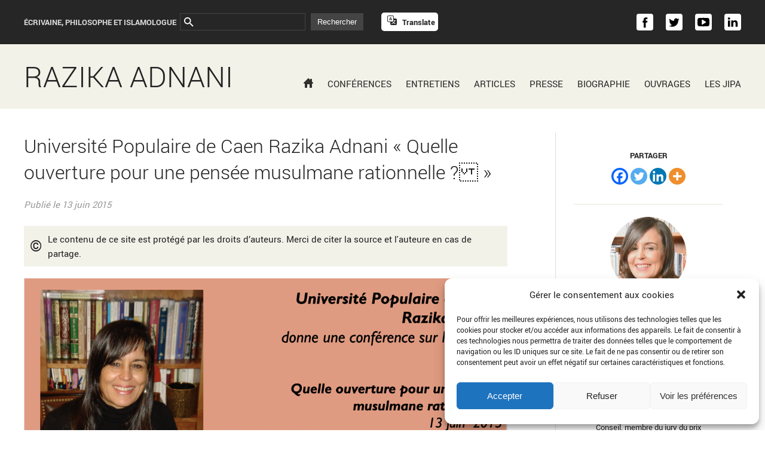

--- FILE ---
content_type: text/html; charset=UTF-8
request_url: https://www.razika-adnani.com/universite-populaire-de-caen-razika-adnani-quelle-ouverture-pour-une-pensee-musulmane-rationnelle/
body_size: 22387
content:
<!DOCTYPE html>


<html lang="fr-FR">
	<head>
		<meta charset="UTF-8" />
		<meta http-equiv="X-UA-Compatible" content="IE=edge" />
		<meta name="viewport" content="width=device-width, height=device-height, initial-scale=1.0, minimum-scale=1.0, maximum-scale=5.0" />
		<meta name="description" content="" />

		<!-- facebbook & Linkedin -->
		<meta property="og:title" content="Université Populaire de Caen  Razika Adnani « Quelle ouverture pour une pensée  musulmane rationnelle ? » - razika-adnani.com" />
		<meta property="og:description" content="" />
		<meta property="og:type" content="article" />
		<meta property="og:locale" content="fr_FR" />
		<meta property="og:url" content="https://www.razika-adnani.com/universite-populaire-de-caen-razika-adnani-quelle-ouverture-pour-une-pensee-musulmane-rationnelle/" />
		<meta property="og:site_name" content="Razika-Adnani" />
		<meta property="og:image" content="https://www.razika-adnani.com/wp-content/uploads/razika-adnani-universite-populaire-de-caen-5.png" />
		<meta property="og:image:alt" content="" />
		
		<!-- twitter -->
		<meta name="twitter:card" content="summary_large_image" />
		<meta name="twitter:site" content="@RazikaAdnani" />
		<meta name="twitter:creator" content="@RazikaAdnani" />
		<meta name="twitter:url" content="https://www.razika-adnani.com/universite-populaire-de-caen-razika-adnani-quelle-ouverture-pour-une-pensee-musulmane-rationnelle/" />
		<meta name="twitter:title" content="Université Populaire de Caen  Razika Adnani « Quelle ouverture pour une pensée  musulmane rationnelle ? » - razika-adnani.com" />
		<meta name="twitter:description" content="" />
		<meta name="twitter:image" content="https://www.razika-adnani.com/wp-content/uploads/razika-adnani-universite-populaire-de-caen-5.png" />

		<!-- various -->
		<meta property="article:published_time" content="2015-06-13" />

		<title>Université Populaire de Caen  Razika Adnani « Quelle ouverture pour une pensée  musulmane rationnelle ? » &#8211; Razika Adnani</title>
<meta name='robots' content='max-image-preview:large' />
<link rel="alternate" type="application/rss+xml" title="Razika Adnani &raquo; Université Populaire de Caen  Razika Adnani « Quelle ouverture pour une pensée  musulmane rationnelle ? » Flux des commentaires" href="https://www.razika-adnani.com/universite-populaire-de-caen-razika-adnani-quelle-ouverture-pour-une-pensee-musulmane-rationnelle/feed/" />
<link rel="alternate" title="oEmbed (JSON)" type="application/json+oembed" href="https://www.razika-adnani.com/wp-json/oembed/1.0/embed?url=https%3A%2F%2Fwww.razika-adnani.com%2Funiversite-populaire-de-caen-razika-adnani-quelle-ouverture-pour-une-pensee-musulmane-rationnelle%2F" />
<link rel="alternate" title="oEmbed (XML)" type="text/xml+oembed" href="https://www.razika-adnani.com/wp-json/oembed/1.0/embed?url=https%3A%2F%2Fwww.razika-adnani.com%2Funiversite-populaire-de-caen-razika-adnani-quelle-ouverture-pour-une-pensee-musulmane-rationnelle%2F&#038;format=xml" />
		<!-- This site uses the Google Analytics by ExactMetrics plugin v8.10.2 - Using Analytics tracking - https://www.exactmetrics.com/ -->
							<script data-service="google-analytics" data-category="statistics" data-cmplz-src="//www.googletagmanager.com/gtag/js?id=G-R1JL7RNBZE"  data-cfasync="false" data-wpfc-render="false" type="text/plain" async></script>
			<script data-service="google-analytics" data-category="statistics" data-cfasync="false" data-wpfc-render="false" type="text/plain">
				var em_version = '8.10.2';
				var em_track_user = true;
				var em_no_track_reason = '';
								var ExactMetricsDefaultLocations = {"page_location":"https:\/\/www.razika-adnani.com\/universite-populaire-de-caen-razika-adnani-quelle-ouverture-pour-une-pensee-musulmane-rationnelle\/"};
								if ( typeof ExactMetricsPrivacyGuardFilter === 'function' ) {
					var ExactMetricsLocations = (typeof ExactMetricsExcludeQuery === 'object') ? ExactMetricsPrivacyGuardFilter( ExactMetricsExcludeQuery ) : ExactMetricsPrivacyGuardFilter( ExactMetricsDefaultLocations );
				} else {
					var ExactMetricsLocations = (typeof ExactMetricsExcludeQuery === 'object') ? ExactMetricsExcludeQuery : ExactMetricsDefaultLocations;
				}

								var disableStrs = [
										'ga-disable-G-R1JL7RNBZE',
									];

				/* Function to detect opted out users */
				function __gtagTrackerIsOptedOut() {
					for (var index = 0; index < disableStrs.length; index++) {
						if (document.cookie.indexOf(disableStrs[index] + '=true') > -1) {
							return true;
						}
					}

					return false;
				}

				/* Disable tracking if the opt-out cookie exists. */
				if (__gtagTrackerIsOptedOut()) {
					for (var index = 0; index < disableStrs.length; index++) {
						window[disableStrs[index]] = true;
					}
				}

				/* Opt-out function */
				function __gtagTrackerOptout() {
					for (var index = 0; index < disableStrs.length; index++) {
						document.cookie = disableStrs[index] + '=true; expires=Thu, 31 Dec 2099 23:59:59 UTC; path=/';
						window[disableStrs[index]] = true;
					}
				}

				if ('undefined' === typeof gaOptout) {
					function gaOptout() {
						__gtagTrackerOptout();
					}
				}
								window.dataLayer = window.dataLayer || [];

				window.ExactMetricsDualTracker = {
					helpers: {},
					trackers: {},
				};
				if (em_track_user) {
					function __gtagDataLayer() {
						dataLayer.push(arguments);
					}

					function __gtagTracker(type, name, parameters) {
						if (!parameters) {
							parameters = {};
						}

						if (parameters.send_to) {
							__gtagDataLayer.apply(null, arguments);
							return;
						}

						if (type === 'event') {
														parameters.send_to = exactmetrics_frontend.v4_id;
							var hookName = name;
							if (typeof parameters['event_category'] !== 'undefined') {
								hookName = parameters['event_category'] + ':' + name;
							}

							if (typeof ExactMetricsDualTracker.trackers[hookName] !== 'undefined') {
								ExactMetricsDualTracker.trackers[hookName](parameters);
							} else {
								__gtagDataLayer('event', name, parameters);
							}
							
						} else {
							__gtagDataLayer.apply(null, arguments);
						}
					}

					__gtagTracker('js', new Date());
					__gtagTracker('set', {
						'developer_id.dNDMyYj': true,
											});
					if ( ExactMetricsLocations.page_location ) {
						__gtagTracker('set', ExactMetricsLocations);
					}
										__gtagTracker('config', 'G-R1JL7RNBZE', {"forceSSL":"true"} );
										window.gtag = __gtagTracker;										(function () {
						/* https://developers.google.com/analytics/devguides/collection/analyticsjs/ */
						/* ga and __gaTracker compatibility shim. */
						var noopfn = function () {
							return null;
						};
						var newtracker = function () {
							return new Tracker();
						};
						var Tracker = function () {
							return null;
						};
						var p = Tracker.prototype;
						p.get = noopfn;
						p.set = noopfn;
						p.send = function () {
							var args = Array.prototype.slice.call(arguments);
							args.unshift('send');
							__gaTracker.apply(null, args);
						};
						var __gaTracker = function () {
							var len = arguments.length;
							if (len === 0) {
								return;
							}
							var f = arguments[len - 1];
							if (typeof f !== 'object' || f === null || typeof f.hitCallback !== 'function') {
								if ('send' === arguments[0]) {
									var hitConverted, hitObject = false, action;
									if ('event' === arguments[1]) {
										if ('undefined' !== typeof arguments[3]) {
											hitObject = {
												'eventAction': arguments[3],
												'eventCategory': arguments[2],
												'eventLabel': arguments[4],
												'value': arguments[5] ? arguments[5] : 1,
											}
										}
									}
									if ('pageview' === arguments[1]) {
										if ('undefined' !== typeof arguments[2]) {
											hitObject = {
												'eventAction': 'page_view',
												'page_path': arguments[2],
											}
										}
									}
									if (typeof arguments[2] === 'object') {
										hitObject = arguments[2];
									}
									if (typeof arguments[5] === 'object') {
										Object.assign(hitObject, arguments[5]);
									}
									if ('undefined' !== typeof arguments[1].hitType) {
										hitObject = arguments[1];
										if ('pageview' === hitObject.hitType) {
											hitObject.eventAction = 'page_view';
										}
									}
									if (hitObject) {
										action = 'timing' === arguments[1].hitType ? 'timing_complete' : hitObject.eventAction;
										hitConverted = mapArgs(hitObject);
										__gtagTracker('event', action, hitConverted);
									}
								}
								return;
							}

							function mapArgs(args) {
								var arg, hit = {};
								var gaMap = {
									'eventCategory': 'event_category',
									'eventAction': 'event_action',
									'eventLabel': 'event_label',
									'eventValue': 'event_value',
									'nonInteraction': 'non_interaction',
									'timingCategory': 'event_category',
									'timingVar': 'name',
									'timingValue': 'value',
									'timingLabel': 'event_label',
									'page': 'page_path',
									'location': 'page_location',
									'title': 'page_title',
									'referrer' : 'page_referrer',
								};
								for (arg in args) {
																		if (!(!args.hasOwnProperty(arg) || !gaMap.hasOwnProperty(arg))) {
										hit[gaMap[arg]] = args[arg];
									} else {
										hit[arg] = args[arg];
									}
								}
								return hit;
							}

							try {
								f.hitCallback();
							} catch (ex) {
							}
						};
						__gaTracker.create = newtracker;
						__gaTracker.getByName = newtracker;
						__gaTracker.getAll = function () {
							return [];
						};
						__gaTracker.remove = noopfn;
						__gaTracker.loaded = true;
						window['__gaTracker'] = __gaTracker;
					})();
									} else {
										console.log("");
					(function () {
						function __gtagTracker() {
							return null;
						}

						window['__gtagTracker'] = __gtagTracker;
						window['gtag'] = __gtagTracker;
					})();
									}
			</script>
							<!-- / Google Analytics by ExactMetrics -->
		<style id='wp-img-auto-sizes-contain-inline-css' type='text/css'>
img:is([sizes=auto i],[sizes^="auto," i]){contain-intrinsic-size:3000px 1500px}
/*# sourceURL=wp-img-auto-sizes-contain-inline-css */
</style>
<link rel='stylesheet' id='embedpress-css-css' href='https://www.razika-adnani.com/wp-content/plugins/embedpress/assets/css/embedpress.css?ver=1765317154' type='text/css' media='all' />
<link rel='stylesheet' id='embedpress-blocks-style-css' href='https://www.razika-adnani.com/wp-content/plugins/embedpress/assets/css/blocks.build.css?ver=1765317154' type='text/css' media='all' />
<style id='wp-block-library-inline-css' type='text/css'>
:root{--wp-block-synced-color:#7a00df;--wp-block-synced-color--rgb:122,0,223;--wp-bound-block-color:var(--wp-block-synced-color);--wp-editor-canvas-background:#ddd;--wp-admin-theme-color:#007cba;--wp-admin-theme-color--rgb:0,124,186;--wp-admin-theme-color-darker-10:#006ba1;--wp-admin-theme-color-darker-10--rgb:0,107,160.5;--wp-admin-theme-color-darker-20:#005a87;--wp-admin-theme-color-darker-20--rgb:0,90,135;--wp-admin-border-width-focus:2px}@media (min-resolution:192dpi){:root{--wp-admin-border-width-focus:1.5px}}.wp-element-button{cursor:pointer}:root .has-very-light-gray-background-color{background-color:#eee}:root .has-very-dark-gray-background-color{background-color:#313131}:root .has-very-light-gray-color{color:#eee}:root .has-very-dark-gray-color{color:#313131}:root .has-vivid-green-cyan-to-vivid-cyan-blue-gradient-background{background:linear-gradient(135deg,#00d084,#0693e3)}:root .has-purple-crush-gradient-background{background:linear-gradient(135deg,#34e2e4,#4721fb 50%,#ab1dfe)}:root .has-hazy-dawn-gradient-background{background:linear-gradient(135deg,#faaca8,#dad0ec)}:root .has-subdued-olive-gradient-background{background:linear-gradient(135deg,#fafae1,#67a671)}:root .has-atomic-cream-gradient-background{background:linear-gradient(135deg,#fdd79a,#004a59)}:root .has-nightshade-gradient-background{background:linear-gradient(135deg,#330968,#31cdcf)}:root .has-midnight-gradient-background{background:linear-gradient(135deg,#020381,#2874fc)}:root{--wp--preset--font-size--normal:16px;--wp--preset--font-size--huge:42px}.has-regular-font-size{font-size:1em}.has-larger-font-size{font-size:2.625em}.has-normal-font-size{font-size:var(--wp--preset--font-size--normal)}.has-huge-font-size{font-size:var(--wp--preset--font-size--huge)}.has-text-align-center{text-align:center}.has-text-align-left{text-align:left}.has-text-align-right{text-align:right}.has-fit-text{white-space:nowrap!important}#end-resizable-editor-section{display:none}.aligncenter{clear:both}.items-justified-left{justify-content:flex-start}.items-justified-center{justify-content:center}.items-justified-right{justify-content:flex-end}.items-justified-space-between{justify-content:space-between}.screen-reader-text{border:0;clip-path:inset(50%);height:1px;margin:-1px;overflow:hidden;padding:0;position:absolute;width:1px;word-wrap:normal!important}.screen-reader-text:focus{background-color:#ddd;clip-path:none;color:#444;display:block;font-size:1em;height:auto;left:5px;line-height:normal;padding:15px 23px 14px;text-decoration:none;top:5px;width:auto;z-index:100000}html :where(.has-border-color){border-style:solid}html :where([style*=border-top-color]){border-top-style:solid}html :where([style*=border-right-color]){border-right-style:solid}html :where([style*=border-bottom-color]){border-bottom-style:solid}html :where([style*=border-left-color]){border-left-style:solid}html :where([style*=border-width]){border-style:solid}html :where([style*=border-top-width]){border-top-style:solid}html :where([style*=border-right-width]){border-right-style:solid}html :where([style*=border-bottom-width]){border-bottom-style:solid}html :where([style*=border-left-width]){border-left-style:solid}html :where(img[class*=wp-image-]){height:auto;max-width:100%}:where(figure){margin:0 0 1em}html :where(.is-position-sticky){--wp-admin--admin-bar--position-offset:var(--wp-admin--admin-bar--height,0px)}@media screen and (max-width:600px){html :where(.is-position-sticky){--wp-admin--admin-bar--position-offset:0px}}

/*# sourceURL=wp-block-library-inline-css */
</style><style id='wp-block-button-inline-css' type='text/css'>
.wp-block-button__link{align-content:center;box-sizing:border-box;cursor:pointer;display:inline-block;height:100%;text-align:center;word-break:break-word}.wp-block-button__link.aligncenter{text-align:center}.wp-block-button__link.alignright{text-align:right}:where(.wp-block-button__link){border-radius:9999px;box-shadow:none;padding:calc(.667em + 2px) calc(1.333em + 2px);text-decoration:none}.wp-block-button[style*=text-decoration] .wp-block-button__link{text-decoration:inherit}.wp-block-buttons>.wp-block-button.has-custom-width{max-width:none}.wp-block-buttons>.wp-block-button.has-custom-width .wp-block-button__link{width:100%}.wp-block-buttons>.wp-block-button.has-custom-font-size .wp-block-button__link{font-size:inherit}.wp-block-buttons>.wp-block-button.wp-block-button__width-25{width:calc(25% - var(--wp--style--block-gap, .5em)*.75)}.wp-block-buttons>.wp-block-button.wp-block-button__width-50{width:calc(50% - var(--wp--style--block-gap, .5em)*.5)}.wp-block-buttons>.wp-block-button.wp-block-button__width-75{width:calc(75% - var(--wp--style--block-gap, .5em)*.25)}.wp-block-buttons>.wp-block-button.wp-block-button__width-100{flex-basis:100%;width:100%}.wp-block-buttons.is-vertical>.wp-block-button.wp-block-button__width-25{width:25%}.wp-block-buttons.is-vertical>.wp-block-button.wp-block-button__width-50{width:50%}.wp-block-buttons.is-vertical>.wp-block-button.wp-block-button__width-75{width:75%}.wp-block-button.is-style-squared,.wp-block-button__link.wp-block-button.is-style-squared{border-radius:0}.wp-block-button.no-border-radius,.wp-block-button__link.no-border-radius{border-radius:0!important}:root :where(.wp-block-button .wp-block-button__link.is-style-outline),:root :where(.wp-block-button.is-style-outline>.wp-block-button__link){border:2px solid;padding:.667em 1.333em}:root :where(.wp-block-button .wp-block-button__link.is-style-outline:not(.has-text-color)),:root :where(.wp-block-button.is-style-outline>.wp-block-button__link:not(.has-text-color)){color:currentColor}:root :where(.wp-block-button .wp-block-button__link.is-style-outline:not(.has-background)),:root :where(.wp-block-button.is-style-outline>.wp-block-button__link:not(.has-background)){background-color:initial;background-image:none}
/*# sourceURL=https://www.razika-adnani.com/wp-includes/blocks/button/style.min.css */
</style>
<style id='global-styles-inline-css' type='text/css'>
:root{--wp--preset--aspect-ratio--square: 1;--wp--preset--aspect-ratio--4-3: 4/3;--wp--preset--aspect-ratio--3-4: 3/4;--wp--preset--aspect-ratio--3-2: 3/2;--wp--preset--aspect-ratio--2-3: 2/3;--wp--preset--aspect-ratio--16-9: 16/9;--wp--preset--aspect-ratio--9-16: 9/16;--wp--preset--color--black: #111111;--wp--preset--color--cyan-bluish-gray: #abb8c3;--wp--preset--color--white: #ffffff;--wp--preset--color--pale-pink: #f78da7;--wp--preset--color--vivid-red: #cf2e2e;--wp--preset--color--luminous-vivid-orange: #ff6900;--wp--preset--color--luminous-vivid-amber: #fcb900;--wp--preset--color--light-green-cyan: #7bdcb5;--wp--preset--color--vivid-green-cyan: #00d084;--wp--preset--color--pale-cyan-blue: #8ed1fc;--wp--preset--color--vivid-cyan-blue: #0693e3;--wp--preset--color--vivid-purple: #9b51e0;--wp--preset--color--primary: #f3f2e9;--wp--preset--color--secondary: #e75027;--wp--preset--color--lightgrey: #eeeeee;--wp--preset--color--grey: #373737;--wp--preset--color--darkgrey: #262626;--wp--preset--gradient--vivid-cyan-blue-to-vivid-purple: linear-gradient(135deg,rgb(6,147,227) 0%,rgb(155,81,224) 100%);--wp--preset--gradient--light-green-cyan-to-vivid-green-cyan: linear-gradient(135deg,rgb(122,220,180) 0%,rgb(0,208,130) 100%);--wp--preset--gradient--luminous-vivid-amber-to-luminous-vivid-orange: linear-gradient(135deg,rgb(252,185,0) 0%,rgb(255,105,0) 100%);--wp--preset--gradient--luminous-vivid-orange-to-vivid-red: linear-gradient(135deg,rgb(255,105,0) 0%,rgb(207,46,46) 100%);--wp--preset--gradient--very-light-gray-to-cyan-bluish-gray: linear-gradient(135deg,rgb(238,238,238) 0%,rgb(169,184,195) 100%);--wp--preset--gradient--cool-to-warm-spectrum: linear-gradient(135deg,rgb(74,234,220) 0%,rgb(151,120,209) 20%,rgb(207,42,186) 40%,rgb(238,44,130) 60%,rgb(251,105,98) 80%,rgb(254,248,76) 100%);--wp--preset--gradient--blush-light-purple: linear-gradient(135deg,rgb(255,206,236) 0%,rgb(152,150,240) 100%);--wp--preset--gradient--blush-bordeaux: linear-gradient(135deg,rgb(254,205,165) 0%,rgb(254,45,45) 50%,rgb(107,0,62) 100%);--wp--preset--gradient--luminous-dusk: linear-gradient(135deg,rgb(255,203,112) 0%,rgb(199,81,192) 50%,rgb(65,88,208) 100%);--wp--preset--gradient--pale-ocean: linear-gradient(135deg,rgb(255,245,203) 0%,rgb(182,227,212) 50%,rgb(51,167,181) 100%);--wp--preset--gradient--electric-grass: linear-gradient(135deg,rgb(202,248,128) 0%,rgb(113,206,126) 100%);--wp--preset--gradient--midnight: linear-gradient(135deg,rgb(2,3,129) 0%,rgb(40,116,252) 100%);--wp--preset--font-size--small: 13px;--wp--preset--font-size--medium: 20px;--wp--preset--font-size--large: 36px;--wp--preset--font-size--x-large: 42px;--wp--preset--font-size--size-xs: 9px;--wp--preset--font-size--size-sm: 12px;--wp--preset--font-size--size-md: 16px;--wp--preset--font-size--size-lg: 26px;--wp--preset--font-size--size-xl: 36px;--wp--preset--spacing--20: 0.44rem;--wp--preset--spacing--30: 0.67rem;--wp--preset--spacing--40: 1rem;--wp--preset--spacing--50: 1.5rem;--wp--preset--spacing--60: 2.25rem;--wp--preset--spacing--70: 3.38rem;--wp--preset--spacing--80: 5.06rem;--wp--preset--shadow--natural: 6px 6px 9px rgba(0, 0, 0, 0.2);--wp--preset--shadow--deep: 12px 12px 50px rgba(0, 0, 0, 0.4);--wp--preset--shadow--sharp: 6px 6px 0px rgba(0, 0, 0, 0.2);--wp--preset--shadow--outlined: 6px 6px 0px -3px rgb(255, 255, 255), 6px 6px rgb(0, 0, 0);--wp--preset--shadow--crisp: 6px 6px 0px rgb(0, 0, 0);}:where(.is-layout-flex){gap: 0.5em;}:where(.is-layout-grid){gap: 0.5em;}body .is-layout-flex{display: flex;}.is-layout-flex{flex-wrap: wrap;align-items: center;}.is-layout-flex > :is(*, div){margin: 0;}body .is-layout-grid{display: grid;}.is-layout-grid > :is(*, div){margin: 0;}:where(.wp-block-columns.is-layout-flex){gap: 2em;}:where(.wp-block-columns.is-layout-grid){gap: 2em;}:where(.wp-block-post-template.is-layout-flex){gap: 1.25em;}:where(.wp-block-post-template.is-layout-grid){gap: 1.25em;}.has-black-color{color: var(--wp--preset--color--black) !important;}.has-cyan-bluish-gray-color{color: var(--wp--preset--color--cyan-bluish-gray) !important;}.has-white-color{color: var(--wp--preset--color--white) !important;}.has-pale-pink-color{color: var(--wp--preset--color--pale-pink) !important;}.has-vivid-red-color{color: var(--wp--preset--color--vivid-red) !important;}.has-luminous-vivid-orange-color{color: var(--wp--preset--color--luminous-vivid-orange) !important;}.has-luminous-vivid-amber-color{color: var(--wp--preset--color--luminous-vivid-amber) !important;}.has-light-green-cyan-color{color: var(--wp--preset--color--light-green-cyan) !important;}.has-vivid-green-cyan-color{color: var(--wp--preset--color--vivid-green-cyan) !important;}.has-pale-cyan-blue-color{color: var(--wp--preset--color--pale-cyan-blue) !important;}.has-vivid-cyan-blue-color{color: var(--wp--preset--color--vivid-cyan-blue) !important;}.has-vivid-purple-color{color: var(--wp--preset--color--vivid-purple) !important;}.has-black-background-color{background-color: var(--wp--preset--color--black) !important;}.has-cyan-bluish-gray-background-color{background-color: var(--wp--preset--color--cyan-bluish-gray) !important;}.has-white-background-color{background-color: var(--wp--preset--color--white) !important;}.has-pale-pink-background-color{background-color: var(--wp--preset--color--pale-pink) !important;}.has-vivid-red-background-color{background-color: var(--wp--preset--color--vivid-red) !important;}.has-luminous-vivid-orange-background-color{background-color: var(--wp--preset--color--luminous-vivid-orange) !important;}.has-luminous-vivid-amber-background-color{background-color: var(--wp--preset--color--luminous-vivid-amber) !important;}.has-light-green-cyan-background-color{background-color: var(--wp--preset--color--light-green-cyan) !important;}.has-vivid-green-cyan-background-color{background-color: var(--wp--preset--color--vivid-green-cyan) !important;}.has-pale-cyan-blue-background-color{background-color: var(--wp--preset--color--pale-cyan-blue) !important;}.has-vivid-cyan-blue-background-color{background-color: var(--wp--preset--color--vivid-cyan-blue) !important;}.has-vivid-purple-background-color{background-color: var(--wp--preset--color--vivid-purple) !important;}.has-black-border-color{border-color: var(--wp--preset--color--black) !important;}.has-cyan-bluish-gray-border-color{border-color: var(--wp--preset--color--cyan-bluish-gray) !important;}.has-white-border-color{border-color: var(--wp--preset--color--white) !important;}.has-pale-pink-border-color{border-color: var(--wp--preset--color--pale-pink) !important;}.has-vivid-red-border-color{border-color: var(--wp--preset--color--vivid-red) !important;}.has-luminous-vivid-orange-border-color{border-color: var(--wp--preset--color--luminous-vivid-orange) !important;}.has-luminous-vivid-amber-border-color{border-color: var(--wp--preset--color--luminous-vivid-amber) !important;}.has-light-green-cyan-border-color{border-color: var(--wp--preset--color--light-green-cyan) !important;}.has-vivid-green-cyan-border-color{border-color: var(--wp--preset--color--vivid-green-cyan) !important;}.has-pale-cyan-blue-border-color{border-color: var(--wp--preset--color--pale-cyan-blue) !important;}.has-vivid-cyan-blue-border-color{border-color: var(--wp--preset--color--vivid-cyan-blue) !important;}.has-vivid-purple-border-color{border-color: var(--wp--preset--color--vivid-purple) !important;}.has-vivid-cyan-blue-to-vivid-purple-gradient-background{background: var(--wp--preset--gradient--vivid-cyan-blue-to-vivid-purple) !important;}.has-light-green-cyan-to-vivid-green-cyan-gradient-background{background: var(--wp--preset--gradient--light-green-cyan-to-vivid-green-cyan) !important;}.has-luminous-vivid-amber-to-luminous-vivid-orange-gradient-background{background: var(--wp--preset--gradient--luminous-vivid-amber-to-luminous-vivid-orange) !important;}.has-luminous-vivid-orange-to-vivid-red-gradient-background{background: var(--wp--preset--gradient--luminous-vivid-orange-to-vivid-red) !important;}.has-very-light-gray-to-cyan-bluish-gray-gradient-background{background: var(--wp--preset--gradient--very-light-gray-to-cyan-bluish-gray) !important;}.has-cool-to-warm-spectrum-gradient-background{background: var(--wp--preset--gradient--cool-to-warm-spectrum) !important;}.has-blush-light-purple-gradient-background{background: var(--wp--preset--gradient--blush-light-purple) !important;}.has-blush-bordeaux-gradient-background{background: var(--wp--preset--gradient--blush-bordeaux) !important;}.has-luminous-dusk-gradient-background{background: var(--wp--preset--gradient--luminous-dusk) !important;}.has-pale-ocean-gradient-background{background: var(--wp--preset--gradient--pale-ocean) !important;}.has-electric-grass-gradient-background{background: var(--wp--preset--gradient--electric-grass) !important;}.has-midnight-gradient-background{background: var(--wp--preset--gradient--midnight) !important;}.has-small-font-size{font-size: var(--wp--preset--font-size--small) !important;}.has-medium-font-size{font-size: var(--wp--preset--font-size--medium) !important;}.has-large-font-size{font-size: var(--wp--preset--font-size--large) !important;}.has-x-large-font-size{font-size: var(--wp--preset--font-size--x-large) !important;}
/*# sourceURL=global-styles-inline-css */
</style>

<style id='classic-theme-styles-inline-css' type='text/css'>
/*! This file is auto-generated */
.wp-block-button__link{color:#fff;background-color:#32373c;border-radius:9999px;box-shadow:none;text-decoration:none;padding:calc(.667em + 2px) calc(1.333em + 2px);font-size:1.125em}.wp-block-file__button{background:#32373c;color:#fff;text-decoration:none}
/*# sourceURL=/wp-includes/css/classic-themes.min.css */
</style>
<link rel='stylesheet' id='contact-form-7-css' href='https://www.razika-adnani.com/wp-content/plugins/contact-form-7/includes/css/styles.css?ver=6.1.4' type='text/css' media='all' />
<link rel='stylesheet' id='foobox-free-min-css' href='https://www.razika-adnani.com/wp-content/plugins/foobox-image-lightbox/free/css/foobox.free.min.css?ver=2.7.35' type='text/css' media='all' />
<link rel='stylesheet' id='mgl-css-css' href='https://www.razika-adnani.com/wp-content/plugins/meow-gallery/app/style.min.css?ver=1765317170' type='text/css' media='all' />
<link rel='stylesheet' id='cmplz-general-css' href='https://www.razika-adnani.com/wp-content/plugins/complianz-gdpr/assets/css/cookieblocker.min.css?ver=1765317130' type='text/css' media='all' />
<link rel='stylesheet' id='groupescr-css' href='https://www.razika-adnani.com/wp-content/themes/razika/style.css?ver=1.0' type='text/css' media='all' />
<link rel='stylesheet' id='owl-carousel-theme-css' href='https://www.razika-adnani.com/wp-content/themes/razika/assets/css/owl.carousel.min.css?ver=2.3.4' type='text/css' media='all' />
<link rel='stylesheet' id='animate-css' href='https://www.razika-adnani.com/wp-content/themes/razika/assets/css/animate.css?ver=3.7.2' type='text/css' media='all' />
<link rel='stylesheet' id='glg-photobox-style-css' href='https://www.razika-adnani.com/wp-content/plugins/gallery-lightbox-slider/css/photobox/photobox.min.css?ver=1.0.0.41' type='text/css' media='' />
<link rel='stylesheet' id='heateor_sss_frontend_css-css' href='https://www.razika-adnani.com/wp-content/plugins/sassy-social-share/public/css/sassy-social-share-public.css?ver=3.3.79' type='text/css' media='all' />
<style id='heateor_sss_frontend_css-inline-css' type='text/css'>
.heateor_sss_button_instagram span.heateor_sss_svg,a.heateor_sss_instagram span.heateor_sss_svg{background:radial-gradient(circle at 30% 107%,#fdf497 0,#fdf497 5%,#fd5949 45%,#d6249f 60%,#285aeb 90%)}.heateor_sss_horizontal_sharing .heateor_sss_svg,.heateor_sss_standard_follow_icons_container .heateor_sss_svg{color:#fff;border-width:0px;border-style:solid;border-color:transparent}.heateor_sss_horizontal_sharing .heateorSssTCBackground{color:#666}.heateor_sss_horizontal_sharing span.heateor_sss_svg:hover,.heateor_sss_standard_follow_icons_container span.heateor_sss_svg:hover{border-color:transparent;}.heateor_sss_vertical_sharing span.heateor_sss_svg,.heateor_sss_floating_follow_icons_container span.heateor_sss_svg{color:#fff;border-width:0px;border-style:solid;border-color:transparent;}.heateor_sss_vertical_sharing .heateorSssTCBackground{color:#666;}.heateor_sss_vertical_sharing span.heateor_sss_svg:hover,.heateor_sss_floating_follow_icons_container span.heateor_sss_svg:hover{border-color:transparent;}@media screen and (max-width:783px) {.heateor_sss_vertical_sharing{display:none!important}}div.heateorSssSharingArrow{display:none}div.heateor_sss_sharing_title{text-align:center}div.heateor_sss_sharing_ul{width:100%;text-align:center;}div.heateor_sss_horizontal_sharing div.heateor_sss_sharing_ul a{float:none!important;display:inline-block;}
/*# sourceURL=heateor_sss_frontend_css-inline-css */
</style>
<script type="text/javascript" src="https://www.razika-adnani.com/wp-includes/js/jquery/jquery.min.js?ver=3.7.1" id="jquery-core-js"></script>
<script type="text/javascript" src="https://www.razika-adnani.com/wp-content/plugins/google-analytics-dashboard-for-wp/assets/js/frontend-gtag.min.js?ver=8.10.2" id="exactmetrics-frontend-script-js" async="async" data-wp-strategy="async"></script>
<script data-cfasync="false" data-wpfc-render="false" type="text/javascript" id='exactmetrics-frontend-script-js-extra'>/* <![CDATA[ */
var exactmetrics_frontend = {"js_events_tracking":"true","download_extensions":"zip,mp3,mpeg,pdf,docx,pptx,xlsx,rar","inbound_paths":"[{\"path\":\"\\\/go\\\/\",\"label\":\"affiliate\"},{\"path\":\"\\\/recommend\\\/\",\"label\":\"affiliate\"}]","home_url":"https:\/\/www.razika-adnani.com","hash_tracking":"false","v4_id":"G-R1JL7RNBZE"};/* ]]> */
</script>
<script type="text/javascript" src="https://www.razika-adnani.com/wp-content/plugins/gallery-lightbox-slider/js/jquery/photobox/jquery.photobox.min.js?ver=1.0.0.41" id="glg-photobox-js"></script>
<script type="text/javascript" id="heateor_sss_sharing_js-js-before">
/* <![CDATA[ */
function heateorSssLoadEvent(e) {var t=window.onload;if (typeof window.onload!="function") {window.onload=e}else{window.onload=function() {t();e()}}};	var heateorSssSharingAjaxUrl = 'https://www.razika-adnani.com/wp-admin/admin-ajax.php', heateorSssCloseIconPath = 'https://www.razika-adnani.com/wp-content/plugins/sassy-social-share/public/../images/close.png', heateorSssPluginIconPath = 'https://www.razika-adnani.com/wp-content/plugins/sassy-social-share/public/../images/logo.png', heateorSssHorizontalSharingCountEnable = 1, heateorSssVerticalSharingCountEnable = 0, heateorSssSharingOffset = -10; var heateorSssMobileStickySharingEnabled = 0;var heateorSssCopyLinkMessage = "Lien copié.";var heateorSssUrlCountFetched = [], heateorSssSharesText = 'Partages', heateorSssShareText = 'Partage';function heateorSssPopup(e) {window.open(e,"popUpWindow","height=400,width=600,left=400,top=100,resizable,scrollbars,toolbar=0,personalbar=0,menubar=no,location=no,directories=no,status")}
//# sourceURL=heateor_sss_sharing_js-js-before
/* ]]> */
</script>
<script type="text/javascript" src="https://www.razika-adnani.com/wp-content/plugins/sassy-social-share/public/js/sassy-social-share-public.js?ver=3.3.79" id="heateor_sss_sharing_js-js"></script>
<script type="text/javascript" id="foobox-free-min-js-before">
/* <![CDATA[ */
/* Run FooBox FREE (v2.7.35) */
var FOOBOX = window.FOOBOX = {
	ready: true,
	disableOthers: false,
	o: {wordpress: { enabled: true }, countMessage:'image %index of %total', captions: { dataTitle: ["captionTitle","title"], dataDesc: ["captionDesc","description"] }, rel: '', excludes:'.fbx-link,.nofoobox,.nolightbox,a[href*="pinterest.com/pin/create/button/"]', affiliate : { enabled: false }},
	selectors: [
		".gallery", ".wp-block-gallery", ".wp-caption", ".wp-block-image", "a:has(img[class*=wp-image-])", ".foobox"
	],
	pre: function( $ ){
		// Custom JavaScript (Pre)
		
	},
	post: function( $ ){
		// Custom JavaScript (Post)
		
		// Custom Captions Code
		
	},
	custom: function( $ ){
		// Custom Extra JS
		
	}
};
//# sourceURL=foobox-free-min-js-before
/* ]]> */
</script>
<script type="text/javascript" src="https://www.razika-adnani.com/wp-content/plugins/foobox-image-lightbox/free/js/foobox.free.min.js?ver=2.7.35" id="foobox-free-min-js"></script>
<link rel="https://api.w.org/" href="https://www.razika-adnani.com/wp-json/" /><link rel="alternate" title="JSON" type="application/json" href="https://www.razika-adnani.com/wp-json/wp/v2/posts/4203" /><link rel="canonical" href="https://www.razika-adnani.com/universite-populaire-de-caen-razika-adnani-quelle-ouverture-pour-une-pensee-musulmane-rationnelle/" />
			<style>.cmplz-hidden {
					display: none !important;
				}</style>		<style type="text/css" id="wp-custom-css">
			.broken_link {
	text-decoration: none !important;
}

.wp-block-gallery {
	display: flex;
	flex-wrap: wrap;
	gap: 2rem !important;
}

body {
	font-size: 15px;
}

.sidebar {
	flex-direction: column;
	width: 100% !important;
	background-color: transparent !important;
}

@media screen and (min-width: 1100px) {
	.sidebar {
		width: 250px !important;
	}
	
	.sidebar.share.actif > div {
		position: static;
		margin-left: 0;
	}
}

#author-meta {
	flex-direction: column;
}

img[class*="wp-image"] {
	height: auto !important;
}

*[class*="_count"] {
	visibility: hidden;
}

/* translate */

.translate {
	margin-right: 30px;
	margin-left: 30px;
}

.translate > select {
	padding: 5px;
	background-color: #262626;
	color: white;
	border: 1px solid #555;
}

.translate > option {
	color: black !important;
}

@media screen and (max-width: 850px) {
	.topbar > div {
		flex-direction: column;
    align-items: center;
    text-align: center;
	}
	.header-search {
		margin-top: 10px;
	}
	.translate {
		margin-top: 10px;
	}
}

.addtoany_list {
	opacity: 0;
}

.aligncenter {
	text-align: center;
}

.dir-rtl > * {
	direction: rtl;
}

/*
.skiptranslate > iframe {display:none;}
*/


html.translated-rtl #site-main p {
	direction: rtl;
}		</style>
			<link rel='stylesheet' id='mailpoet_public-css' href='https://www.razika-adnani.com/wp-content/plugins/mailpoet/assets/dist/css/mailpoet-public.b1f0906e.css' type='text/css' media='all' />
<link rel='stylesheet' id='mailpoet_custom_fonts_0-css' href='https://fonts.googleapis.com/css?family=Abril+FatFace%3A400%2C400i%2C700%2C700i%7CAlegreya%3A400%2C400i%2C700%2C700i%7CAlegreya+Sans%3A400%2C400i%2C700%2C700i%7CAmatic+SC%3A400%2C400i%2C700%2C700i%7CAnonymous+Pro%3A400%2C400i%2C700%2C700i%7CArchitects+Daughter%3A400%2C400i%2C700%2C700i%7CArchivo%3A400%2C400i%2C700%2C700i%7CArchivo+Narrow%3A400%2C400i%2C700%2C700i%7CAsap%3A400%2C400i%2C700%2C700i%7CBarlow%3A400%2C400i%2C700%2C700i%7CBioRhyme%3A400%2C400i%2C700%2C700i%7CBonbon%3A400%2C400i%2C700%2C700i%7CCabin%3A400%2C400i%2C700%2C700i%7CCairo%3A400%2C400i%2C700%2C700i%7CCardo%3A400%2C400i%2C700%2C700i%7CChivo%3A400%2C400i%2C700%2C700i%7CConcert+One%3A400%2C400i%2C700%2C700i%7CCormorant%3A400%2C400i%2C700%2C700i%7CCrimson+Text%3A400%2C400i%2C700%2C700i%7CEczar%3A400%2C400i%2C700%2C700i%7CExo+2%3A400%2C400i%2C700%2C700i%7CFira+Sans%3A400%2C400i%2C700%2C700i%7CFjalla+One%3A400%2C400i%2C700%2C700i%7CFrank+Ruhl+Libre%3A400%2C400i%2C700%2C700i%7CGreat+Vibes%3A400%2C400i%2C700%2C700i' type='text/css' media='all' />
<link rel='stylesheet' id='mailpoet_custom_fonts_1-css' href='https://fonts.googleapis.com/css?family=Heebo%3A400%2C400i%2C700%2C700i%7CIBM+Plex%3A400%2C400i%2C700%2C700i%7CInconsolata%3A400%2C400i%2C700%2C700i%7CIndie+Flower%3A400%2C400i%2C700%2C700i%7CInknut+Antiqua%3A400%2C400i%2C700%2C700i%7CInter%3A400%2C400i%2C700%2C700i%7CKarla%3A400%2C400i%2C700%2C700i%7CLibre+Baskerville%3A400%2C400i%2C700%2C700i%7CLibre+Franklin%3A400%2C400i%2C700%2C700i%7CMontserrat%3A400%2C400i%2C700%2C700i%7CNeuton%3A400%2C400i%2C700%2C700i%7CNotable%3A400%2C400i%2C700%2C700i%7CNothing+You+Could+Do%3A400%2C400i%2C700%2C700i%7CNoto+Sans%3A400%2C400i%2C700%2C700i%7CNunito%3A400%2C400i%2C700%2C700i%7COld+Standard+TT%3A400%2C400i%2C700%2C700i%7COxygen%3A400%2C400i%2C700%2C700i%7CPacifico%3A400%2C400i%2C700%2C700i%7CPoppins%3A400%2C400i%2C700%2C700i%7CProza+Libre%3A400%2C400i%2C700%2C700i%7CPT+Sans%3A400%2C400i%2C700%2C700i%7CPT+Serif%3A400%2C400i%2C700%2C700i%7CRakkas%3A400%2C400i%2C700%2C700i%7CReenie+Beanie%3A400%2C400i%2C700%2C700i%7CRoboto+Slab%3A400%2C400i%2C700%2C700i' type='text/css' media='all' />
<link rel='stylesheet' id='mailpoet_custom_fonts_2-css' href='https://fonts.googleapis.com/css?family=Ropa+Sans%3A400%2C400i%2C700%2C700i%7CRubik%3A400%2C400i%2C700%2C700i%7CShadows+Into+Light%3A400%2C400i%2C700%2C700i%7CSpace+Mono%3A400%2C400i%2C700%2C700i%7CSpectral%3A400%2C400i%2C700%2C700i%7CSue+Ellen+Francisco%3A400%2C400i%2C700%2C700i%7CTitillium+Web%3A400%2C400i%2C700%2C700i%7CUbuntu%3A400%2C400i%2C700%2C700i%7CVarela%3A400%2C400i%2C700%2C700i%7CVollkorn%3A400%2C400i%2C700%2C700i%7CWork+Sans%3A400%2C400i%2C700%2C700i%7CYatra+One%3A400%2C400i%2C700%2C700i' type='text/css' media='all' />
</head>
	<body data-rsssl=1 data-cmplz=1 class="wp-singular post-template-default single single-post postid-4203 single-format-standard wp-theme-razika">		<header id="site-header">
			<!-- topbar -->
			<div class="topbar">
				<div class="grid container" style="">
					<div class="slogan">
						Écrivaine, philosophe et islamologue					</div>
					<div class="header-search">
						<form role="search" method="get" id="searchform" class="searchform" action="https://www.razika-adnani.com/">
				<div>
					<label class="screen-reader-text" for="s">Rechercher :</label>
					<input type="text" value="" name="s" id="s" />
					<input type="submit" id="searchsubmit" value="Rechercher" />
				</div>
			</form>					</div>
					<div class="translate"
						 style="display: flex;
								gap: 1rem;
								align-items: center;
								background: #fff;
								border-radius: 5px;
								padding: 5px 5px 5px 10px;
								color: #262626;
							">
						
						<div>
							<?xml version="1.0" ?><svg class="bi bi-translate" fill="currentColor" height="16" viewBox="0 0 16 16" width="16" xmlns="http://www.w3.org/2000/svg"><path d="M4.545 6.714 4.11 8H3l1.862-5h1.284L8 8H6.833l-.435-1.286H4.545zm1.634-.736L5.5 3.956h-.049l-.679 2.022H6.18z"/><path d="M0 2a2 2 0 0 1 2-2h7a2 2 0 0 1 2 2v3h3a2 2 0 0 1 2 2v7a2 2 0 0 1-2 2H7a2 2 0 0 1-2-2v-3H2a2 2 0 0 1-2-2V2zm2-1a1 1 0 0 0-1 1v7a1 1 0 0 0 1 1h7a1 1 0 0 0 1-1V2a1 1 0 0 0-1-1H2zm7.138 9.995c.193.301.402.583.63.846-.748.575-1.673 1.001-2.768 1.292.178.217.451.635.555.867 1.125-.359 2.08-.844 2.886-1.494.777.665 1.739 1.165 2.93 1.472.133-.254.414-.673.629-.89-1.125-.253-2.057-.694-2.82-1.284.681-.747 1.222-1.651 1.621-2.757H14V8h-3v1.047h.765c-.318.844-.74 1.546-1.272 2.13a6.066 6.066 0 0 1-.415-.492 1.988 1.988 0 0 1-.94.31z"/></svg>

							<script>
								fetch('https://ipapi.co/json/')
								.then(response => response.json())
								.then(data => {
									const countryCode = data.country_code;

									// Définir les groupes de pays par langue
									const frenchCountries = ['FR', 'BE', 'CH', 'CA', 'LU'];
									const arabicCountries = ['DZ', 'MA', 'TN', 'EG', 'SA', 'AE', 'IQ', 'JO', 'LB', 'LY', 'OM', 'QA', 'SY', 'YE', 'KW', 'BH', 'SD', 'PS'];

									let text = 'Traduire'; // Français par défaut

									if (arabicCountries.includes(countryCode)) {
									text = 'ترجمة';
									} else if (!frenchCountries.includes(countryCode)) {
									// Si ce n’est pas arabe ni francophone → anglais
									text = 'Translate';
									}

									document.getElementById('text-trad').innerText = text;
									console.log('Pays détecté:', countryCode);
								})
								.catch(error => {
									console.warn('Erreur géolocalisation, texte par défaut (français)');
									document.getElementById('text-trad').innerText = 'Traduire';
								});

							</script>

							<span id="text-trad" style="font-weight:600; margin-left:.4rem;"></span>

							
						</div>

						
<style type="text/css">
<!--

.prisna-gwt-align-left {
	text-align: left !important;
}
.prisna-gwt-align-right {
	text-align: right !important;
}



#goog-gt-tt,
.goog-tooltip,
.goog-tooltip:hover {
	display: none !important;
}
.goog-text-highlight {
	background-color: transparent !important;
	border: none !important;
	box-shadow: none !important;
}
.translated-rtl font,
.translated-ltr font {
	background-color: transparent !important;
	box-shadow: none !important;
	box-sizing: border-box !important;
	-webkit-box-sizing: border-box !important;
	-moz-box-sizing: border-box !important;
}

-->
</style>



<div id="google_translate_element" class="prisna-gwt-align-left"></div>
<script type="text/javascript">
/*<![CDATA[*/
function initializeGoogleTranslateElement() {
	new google.translate.TranslateElement({
		pageLanguage: "fr",
		autoDisplay: false,
		multilanguagePage: true,
		layout: google.translate.TranslateElement.InlineLayout.SIMPLE,
		includedLanguages: "ar,en,fr"
	}, "google_translate_element");
}
/*]]>*/
</script>
<script type="text/javascript" src="//translate.google.com/translate_a/element.js?cb=initializeGoogleTranslateElement"></script>
					</div>
					<nav aria-label="Top menu">
												<ul id="menu-social" class="menu"><li id="menu-item-6559" class="facebook menu-item menu-item-type-custom menu-item-object-custom menu-item-6559"><a target="_blank" href="https://www.facebook.com/pageRazikaAdnani/"> </a></li>
<li id="menu-item-6560" class="twitter menu-item menu-item-type-custom menu-item-object-custom menu-item-6560"><a target="_blank" href="https://twitter.com/RazikaAdnani"> </a></li>
<li id="menu-item-6561" class="youtube menu-item menu-item-type-custom menu-item-object-custom menu-item-6561"><a target="_blank" href="https://www.youtube.com/channel/UCFatDPu7OhTZ7wicFSu0wcg"> </a></li>
<li id="menu-item-28093" class="linkedin menu-item menu-item-type-custom menu-item-object-custom menu-item-28093"><a target="_blank" href="https://www.linkedin.com/in/razika-adnani-8b280299"> </a></li>
</ul>					</nav>
				</div>
			</div>
			<!-- masthead -->
			<div class="masthead">
				<div class="grid container">
					<div class="site-title">
													<span><a href="https://www.razika-adnani.com">Razika Adnani</a></span>
											</div>
					<div class="site-navigation">
						<!-- macdo -->
						<input type="checkbox" id="menuToggle"/>
						<label class="menuToggle" for="menuToggle">
							<span class="line"></span>
							<span class="line"></span>
							<span class="line"></span>
						</label>
						<!-- navigation -->
						<nav aria-label="Main menu">
							<ul id="menu-main" class="menu"><li id="menu-item-1859" class="ico-home menu-item menu-item-type-custom menu-item-object-custom menu-item-1859"><a href="/"><img src="/wp-content/uploads/iconfinder_home_126572.svg" alt=""/></a></li>
<li id="menu-item-424" class="menu-item menu-item-type-custom menu-item-object-custom menu-item-has-children menu-item-424"><span>Conférences</span>
<ul class="sub-menu">
<li><span class="menuBack">Retour</span></li>	<li id="menu-item-1863" class="menu-item menu-item-type-post_type menu-item-object-page menu-item-1863"><a href="https://www.razika-adnani.com/conferences/agenda/">Agenda</a></li>
	<li id="menu-item-9101" class="menu-item menu-item-type-post_type menu-item-object-page menu-item-9101"><a href="https://www.razika-adnani.com/conferences/conferences-audio-et-video/">Conférence audio et vidéo</a></li>
	<li id="menu-item-421" class="menu-item menu-item-type-post_type menu-item-object-page menu-item-421"><a href="https://www.razika-adnani.com/conferences/seminaires-et-colloques/">Séminaires et colloques</a></li>
</ul>
</li>
<li id="menu-item-425" class="menu-item menu-item-type-custom menu-item-object-custom menu-item-has-children menu-item-425"><span>Entretiens</span>
<ul class="sub-menu">
<li><span class="menuBack">Retour</span></li>	<li id="menu-item-525" class="menu-item menu-item-type-post_type menu-item-object-page menu-item-525"><a href="https://www.razika-adnani.com/entretiens/entretiens-audio-et-video/">Audio et vidéo</a></li>
	<li id="menu-item-423" class="menu-item menu-item-type-post_type menu-item-object-page menu-item-423"><a href="https://www.razika-adnani.com/entretiens/presse-ecrite/">Entretiens presse écrite</a></li>
</ul>
</li>
<li id="menu-item-4671" class="menu-item menu-item-type-custom menu-item-object-custom menu-item-has-children menu-item-4671"><span>Articles</span>
<ul class="sub-menu">
<li><span class="menuBack">Retour</span></li>	<li id="menu-item-4673" class="menu-item menu-item-type-post_type menu-item-object-page menu-item-4673"><a href="https://www.razika-adnani.com/articles/religion/">Islam</a></li>
	<li id="menu-item-4672" class="menu-item menu-item-type-post_type menu-item-object-page menu-item-4672"><a href="https://www.razika-adnani.com/articles/philosophie/">Philosophie</a></li>
	<li id="menu-item-5271" class="menu-item menu-item-type-post_type menu-item-object-page menu-item-5271"><a href="https://www.razika-adnani.com/articles/societe/">Société</a></li>
	<li id="menu-item-14223" class="menu-item menu-item-type-post_type menu-item-object-page menu-item-14223"><a href="https://www.razika-adnani.com/articles/textes-en-arabe/">Textes en arabe / عربي</a></li>
</ul>
</li>
<li id="menu-item-4052" class="menu-item menu-item-type-post_type menu-item-object-page menu-item-4052"><a href="https://www.razika-adnani.com/presse/">Presse</a></li>
<li id="menu-item-200" class="menu-item menu-item-type-post_type menu-item-object-page menu-item-200"><a href="https://www.razika-adnani.com/biographie/">Biographie</a></li>
<li id="menu-item-205" class="menu-item menu-item-type-post_type menu-item-object-page menu-item-205"><a href="https://www.razika-adnani.com/publications/">Ouvrages</a></li>
<li id="menu-item-441" class="menu-item menu-item-type-custom menu-item-object-custom menu-item-has-children menu-item-441"><span>Les JIPA</span>
<ul class="sub-menu">
<li><span class="menuBack">Retour</span></li>	<li id="menu-item-1032" class="menu-item menu-item-type-post_type menu-item-object-page menu-item-1032"><a href="https://www.razika-adnani.com/les-jipa/troisieme-edition-la-violence/">Troisième édition : La violence</a></li>
	<li id="menu-item-1033" class="menu-item menu-item-type-post_type menu-item-object-page menu-item-1033"><a href="https://www.razika-adnani.com/les-jipa/deuxieme-edition-le-beau/">Deuxième édition : Le beau</a></li>
	<li id="menu-item-1034" class="menu-item menu-item-type-post_type menu-item-object-page menu-item-1034"><a href="https://www.razika-adnani.com/les-jipa/premiere-edition-autrui/">Première édition : Autrui</a></li>
</ul>
</li>
</ul>						</nav>
					</div>
				</div>
			</div>
		</header>
<main id="site-main">
	<div class="container grid mobile-column">
		<div class="main-content ">
			
			<h1>Université Populaire de Caen  Razika Adnani « Quelle ouverture pour une pensée  musulmane rationnelle ? »</h1>
			
						<time datetime="2015-06-13" itemprop="date Published" class="post-date">Publié le 13 juin 2015</time><br/><br/>


			<div class="grid align-center justify-center mb20 p10 has-primary-background-color">
				<span class="has-size-lg-font-size mr10 relative" style="top:-1px;">©</span>
				Le contenu de ce site est protégé par les droits d’auteurs. Merci de citer la source et l'auteure en cas de partage.
			</div>

			<style>
				.main-content .post-thumbnail:nth-of-type(1n+3) {
					display: none;
				}
			</style>

							<div class="post-thumbnail default wfull float-center">
					<a href="https://upc.michelonfray.fr/archives/razika-adnani/archives/" target="_blank"><img width="2372" height="1192" src="https://www.razika-adnani.com/wp-content/uploads/razika-adnani-universite-populaire-de-caen-5.png" class="attachment-post-thumbnail size-post-thumbnail wp-post-image" alt="" decoding="async" fetchpriority="high" srcset="https://www.razika-adnani.com/wp-content/uploads/razika-adnani-universite-populaire-de-caen-5.png 2372w, https://www.razika-adnani.com/wp-content/uploads/razika-adnani-universite-populaire-de-caen-5-300x151.png 300w, https://www.razika-adnani.com/wp-content/uploads/razika-adnani-universite-populaire-de-caen-5-1024x515.png 1024w, https://www.razika-adnani.com/wp-content/uploads/razika-adnani-universite-populaire-de-caen-5-768x386.png 768w, https://www.razika-adnani.com/wp-content/uploads/razika-adnani-universite-populaire-de-caen-5-1536x772.png 1536w, https://www.razika-adnani.com/wp-content/uploads/razika-adnani-universite-populaire-de-caen-5-2048x1029.png 2048w, https://www.razika-adnani.com/wp-content/uploads/razika-adnani-universite-populaire-de-caen-5-1320x663.png 1320w" sizes="(max-width: 2372px) 100vw, 2372px" /></a>
				</div>
				
			
<div class="wp-block-button"><a class="wp-block-button__link" href="https://upc.michelonfray.fr/archives/razika-adnani/archives/">Programme </a></div>

			<div class="py20" style="clear:both">
				<div class="post-links">
				
										<h2 class="has-size-sm-font-size uppercase">
											<strong>Article plublié par :</strong>
										</h2>
					
										<div class="wp-block-button is-style-squared inline-block">
						<a href="https://upc.michelonfray.fr/archives/razika-adnani/archives/" class="wp-block-button__link has-size-xs-font-size uppercase" target="_blank">UPC </a>
					</div>
													</div>
			</div>

			<div class="grid align-center justify-center p10 has-primary-background-color">
				<span class="has-size-lg-font-size mr10 relative" style="top:-1px;">©</span>
				Le contenu de ce site est protégé par les droits d’auteurs. Merci de citer la source et l'auteure en cas de partage.
			</div>

			<div id="commentaires" class="comments">
     
    	<div id="respond" class="comment-respond">
		<h3 id="reply-title" class="comment-reply-title">Laisser un commentaire <small><a rel="nofollow" id="cancel-comment-reply-link" href="/universite-populaire-de-caen-razika-adnani-quelle-ouverture-pour-une-pensee-musulmane-rationnelle/#respond" style="display:none;">Annuler la réponse</a></small></h3><form action="https://www.razika-adnani.com/wp-comments-post.php" method="post" id="commentform" class="comment-form"><p class="comment-notes"><span id="email-notes">Votre adresse e-mail ne sera pas publiée.</span> <span class="required-field-message">Les champs obligatoires sont indiqués avec <span class="required">*</span></span></p><p class="comment-form-comment"><label for="comment">Commentaire <span class="required">*</span></label> <textarea id="comment" name="comment" cols="45" rows="8" maxlength="65525" required="required"></textarea></p><p class="comment-form-author"><label for="author">Nom <span class="required">*</span></label> <input id="author" name="author" type="text" value="" size="30" maxlength="245" autocomplete="name" required="required" /></p>
<p class="comment-form-email"><label for="email">E-mail <span class="required">*</span></label> <input id="email" name="email" type="text" value="" size="30" maxlength="100" aria-describedby="email-notes" autocomplete="email" required="required" /></p>
<p class="comment-form-url"><label for="url">Site web</label> <input id="url" name="url" type="text" value="" size="30" maxlength="200" autocomplete="url" /></p>
<p class="form-submit"><input name="submit" type="submit" id="submit" class="submit" value="Laisser un commentaire" /> <input type='hidden' name='comment_post_ID' value='4203' id='comment_post_ID' />
<input type='hidden' name='comment_parent' id='comment_parent' value='0' />
</p><p style="display: none;"><input type="hidden" id="akismet_comment_nonce" name="akismet_comment_nonce" value="e3c3a94f73" /></p><p style="display: none !important;" class="akismet-fields-container" data-prefix="ak_"><label>&#916;<textarea name="ak_hp_textarea" cols="45" rows="8" maxlength="100"></textarea></label><input type="hidden" id="ak_js_1" name="ak_js" value="58"/><script>document.getElementById( "ak_js_1" ).setAttribute( "value", ( new Date() ).getTime() );</script></p></form>	</div><!-- #respond -->
	</div>

<script>
    jQuery('#reply-title').html("Commentaire");
</script>
		</div>
		<aside class="sidebar scroll share">
			<div class='heateor_sss_sharing_container heateor_sss_horizontal_sharing' data-heateor-sss-href='https://www.razika-adnani.com/universite-populaire-de-caen-razika-adnani-quelle-ouverture-pour-une-pensee-musulmane-rationnelle/'><h2 class="widgettitle">Partager</h2><div class="heateor_sss_sharing_ul"><a class="heateor_sss_facebook" href="https://www.facebook.com/sharer/sharer.php?u=https%3A%2F%2Fwww.razika-adnani.com%2Funiversite-populaire-de-caen-razika-adnani-quelle-ouverture-pour-une-pensee-musulmane-rationnelle%2F" title="Facebook" rel="nofollow noopener" target="_blank" style="font-size:32px!important;box-shadow:none;display:inline-block;vertical-align:middle"><span class="heateor_sss_svg" style="background-color:#0765FE;width:28px;height:28px;border-radius:999px;display:inline-block;opacity:1;float:left;font-size:32px;box-shadow:none;display:inline-block;font-size:16px;padding:0 4px;vertical-align:middle;background-repeat:repeat;overflow:hidden;padding:0;cursor:pointer;box-sizing:content-box"><svg style="display:block;border-radius:999px" focusable="false" aria-hidden="true" xmlns="http://www.w3.org/2000/svg" width="100%" height="100%" viewBox="0 0 32 32"><path fill="#fff" d="M28 16c0-6.627-5.373-12-12-12S4 9.373 4 16c0 5.628 3.875 10.35 9.101 11.647v-7.98h-2.474V16H13.1v-1.58c0-4.085 1.849-5.978 5.859-5.978.76 0 2.072.15 2.608.298v3.325c-.283-.03-.775-.045-1.386-.045-1.967 0-2.728.745-2.728 2.683V16h3.92l-.673 3.667h-3.247v8.245C23.395 27.195 28 22.135 28 16Z"></path></svg></span><span class="heateor_sss_square_count heateor_sss_facebook_count">&nbsp;</span></a><a class="heateor_sss_button_twitter" href="https://twitter.com/intent/tweet?text=Universit%C3%A9%20Populaire%20de%20Caen%20%20Razika%20Adnani%20%22Quelle%20ouverture%20pour%20une%20pens%C3%A9e%20%20musulmane%20rationnelle%20%3F%0B%22&amp;url=https%3A%2F%2Fwww.razika-adnani.com%2Funiversite-populaire-de-caen-razika-adnani-quelle-ouverture-pour-une-pensee-musulmane-rationnelle%2F" title="Twitter" rel="nofollow noopener" target="_blank" style="font-size:32px!important;box-shadow:none;display:inline-block;vertical-align:middle"><span class="heateor_sss_svg heateor_sss_s__default heateor_sss_s_twitter" style="background-color:#55acee;width:28px;height:28px;border-radius:999px;display:inline-block;opacity:1;float:left;font-size:32px;box-shadow:none;display:inline-block;font-size:16px;padding:0 4px;vertical-align:middle;background-repeat:repeat;overflow:hidden;padding:0;cursor:pointer;box-sizing:content-box"><svg style="display:block;border-radius:999px" focusable="false" aria-hidden="true" xmlns="http://www.w3.org/2000/svg" width="100%" height="100%" viewBox="-4 -4 39 39"><path d="M28 8.557a9.913 9.913 0 0 1-2.828.775 4.93 4.93 0 0 0 2.166-2.725 9.738 9.738 0 0 1-3.13 1.194 4.92 4.92 0 0 0-3.593-1.55 4.924 4.924 0 0 0-4.794 6.049c-4.09-.21-7.72-2.17-10.15-5.15a4.942 4.942 0 0 0-.665 2.477c0 1.71.87 3.214 2.19 4.1a4.968 4.968 0 0 1-2.23-.616v.06c0 2.39 1.7 4.38 3.952 4.83-.414.115-.85.174-1.297.174-.318 0-.626-.03-.928-.086a4.935 4.935 0 0 0 4.6 3.42 9.893 9.893 0 0 1-6.114 2.107c-.398 0-.79-.023-1.175-.068a13.953 13.953 0 0 0 7.55 2.213c9.056 0 14.01-7.507 14.01-14.013 0-.213-.005-.426-.015-.637.96-.695 1.795-1.56 2.455-2.55z" fill="#fff"></path></svg></span><span class="heateor_sss_square_count heateor_sss_twitter_count">&nbsp;</span></a><a class="heateor_sss_button_linkedin" href="https://www.linkedin.com/sharing/share-offsite/?url=https%3A%2F%2Fwww.razika-adnani.com%2Funiversite-populaire-de-caen-razika-adnani-quelle-ouverture-pour-une-pensee-musulmane-rationnelle%2F" title="Linkedin" rel="nofollow noopener" target="_blank" style="font-size:32px!important;box-shadow:none;display:inline-block;vertical-align:middle"><span class="heateor_sss_svg heateor_sss_s__default heateor_sss_s_linkedin" style="background-color:#0077b5;width:28px;height:28px;border-radius:999px;display:inline-block;opacity:1;float:left;font-size:32px;box-shadow:none;display:inline-block;font-size:16px;padding:0 4px;vertical-align:middle;background-repeat:repeat;overflow:hidden;padding:0;cursor:pointer;box-sizing:content-box"><svg style="display:block;border-radius:999px" focusable="false" aria-hidden="true" xmlns="http://www.w3.org/2000/svg" width="100%" height="100%" viewBox="0 0 32 32"><path d="M6.227 12.61h4.19v13.48h-4.19V12.61zm2.095-6.7a2.43 2.43 0 0 1 0 4.86c-1.344 0-2.428-1.09-2.428-2.43s1.084-2.43 2.428-2.43m4.72 6.7h4.02v1.84h.058c.56-1.058 1.927-2.176 3.965-2.176 4.238 0 5.02 2.792 5.02 6.42v7.395h-4.183v-6.56c0-1.564-.03-3.574-2.178-3.574-2.18 0-2.514 1.7-2.514 3.46v6.668h-4.187V12.61z" fill="#fff"></path></svg></span><span class="heateor_sss_square_count heateor_sss_linkedin_count">&nbsp;</span></a><a class="heateor_sss_more" title="More" rel="nofollow noopener" style="font-size: 32px!important;border:0;box-shadow:none;display:inline-block!important;font-size:16px;padding:0 4px;vertical-align: middle;display:inline" href="https://www.razika-adnani.com/universite-populaire-de-caen-razika-adnani-quelle-ouverture-pour-une-pensee-musulmane-rationnelle/" onclick="event.preventDefault()"><span class="heateor_sss_square_count">&nbsp;</span><span class="heateor_sss_svg" style="background-color:#ee8e2d;width:28px;height:28px;border-radius:999px;display:inline-block!important;opacity:1;float:left;font-size:32px!important;box-shadow:none;display:inline-block;font-size:16px;padding:0 4px;vertical-align:middle;display:inline;background-repeat:repeat;overflow:hidden;padding:0;cursor:pointer;box-sizing:content-box" onclick="heateorSssMoreSharingPopup(this, 'https://www.razika-adnani.com/universite-populaire-de-caen-razika-adnani-quelle-ouverture-pour-une-pensee-musulmane-rationnelle/', 'Universit%C3%A9%20Populaire%20de%20Caen%20%20Razika%20Adnani%20%22Quelle%20ouverture%20pour%20une%20pens%C3%A9e%20%20musulmane%20rationnelle%20%3F%0B%22', '' )"><svg xmlns="http://www.w3.org/2000/svg" xmlns:xlink="http://www.w3.org/1999/xlink" viewBox="-.3 0 32 32" version="1.1" width="100%" height="100%" style="display:block;border-radius:999px" xml:space="preserve"><g><path fill="#fff" d="M18 14V8h-4v6H8v4h6v6h4v-6h6v-4h-6z"></path></g></svg></span></a></div><div class="heateorSssClear"></div></div><script>heateorSssLoadEvent(function(){heateorSssGetSharingCounts();});</script>
			<div id="author-meta" class="grid">
				<div class="author-avatar">
										<img src="https://www.razika-adnani.com/wp-content/uploads/photo-razika-re3718814522953000059_1_394_491.jpg" alt="Razika adnani"/>
				</div>
				<div class="author-content">
					<span>Razika Adnani</span>
					<p>Razika Adnani est écrivain, philosophe et islamologue.
Elle est membre du Conseil d’Orientation de la Fondation de l’Islam de France de 2017 à 2014, membre du conseil scientifique du Centre Civique d’Étude du Fait Religieux (CCEFR), membre du groupe d’analyse de JFC Conseil, membre du jury du prix littéraire Gisèle Halimi et Présidente Fondatrice des Journées Internationales de Philosophie d’Alger.

Razika Adnani a forgé plusieurs concepts dont la moralisation de la violence dans La nécessaire réconciliation et la réforme tournée vers l'avenir dans Islam : Quel problème ? Les défis de la réforme. 



Pour en savoir plus cliquez sur Biographie</p>
				</div>
			</div>
		</aside>
	</div>
</main>

		<footer id="site-footer">
			<div class="border-top">
				<div class="container py40 text-center">
					<h2><strong>Retrouvez tous les articles de Razika Adnani sur</strong></h2>
					<div class="owl-carousel footer my40">
																																	<div class="item">
									<a href="https://www.lemonde.fr/idees/article/2018/12/18/razika-adnani-le-role-de-l-etat-n-est-pas-de-reformer-l-islam-mais-de-proteger-la-laicite_5399039_3232.html?fbclid=IwAR1Hoq3PsbsnRP4BLKMVGjI7bU-tcktV51h-h0q8iMfZaaAU80AEViEtLAY" target="_blank">
										<img src="https://www.razika-adnani.com/wp-content/uploads/lemonde.png" alt="" />
									</a>
								</div>
																																			<div class="item">
									<a href="http://recherche.lefigaro.fr/recherche/razika+Adnani+/" target="_blank">
										<img src="https://www.razika-adnani.com/wp-content/uploads/figarovox.png" alt="" />
									</a>
								</div>
																																			<div class="item">
									<a href="https://www.marianne.net/auteur/razika-adnani" target="_blank">
										<img src="https://www.razika-adnani.com/wp-content/uploads/marianne.png" alt="" />
									</a>
								</div>
																																			<div class="item">
									<a href="http://www.lemondedesreligions.fr/recherche/web.php?q=RazikaAdnani+&#038;x=0&#038;y=0" target="_blank">
										<img src="https://www.razika-adnani.com/wp-content/uploads/lemondedesreligions.png" alt="" />
									</a>
								</div>
																																			<div class="item">
									<a href="https://www.huffpostmaghreb.com/author/razika-adnani/" target="_blank">
										<img src="https://www.razika-adnani.com/wp-content/uploads/huffpost.png" alt="" />
									</a>
								</div>
																																			<div class="item">
									<a href="http://leplus.nouvelobs.com/contribution/1306691-charlie-hebdo-provoque-c-est-vrai-mais-les-caricatures-ne-justifient-pas-la-violence.html" target="_blank">
										<img src="https://www.razika-adnani.com/wp-content/uploads/lobs.png" alt="" />
									</a>
								</div>
																																			<div class="item">
									<a href="http://casbah-tribune.com/?s=razika+adnani+" target="_blank">
										<img src="https://www.razika-adnani.com/wp-content/uploads/casbah_tribune.png" alt="" />
									</a>
								</div>
																																			<div class="item">
									<a href="http://kapitalis.com/tunisie/?s=razika+adnani+" target="_blank">
										<img src="https://www.razika-adnani.com/wp-content/uploads/kapitalis.png" alt="" />
									</a>
								</div>
																																			<div class="item">
									<a href="http://archives.lesechos.fr/archives/cercle/2015/11/20/cercle_144343.htm" target="_blank">
										<img src="https://www.razika-adnani.com/wp-content/uploads/lesechos.png" alt="" />
									</a>
								</div>
																																			<div class="item">
									<a href="https://www.djazairess.com/fr/author/Razika+Adnani" target="_blank">
										<img src="https://www.razika-adnani.com/wp-content/uploads/djazairess.png" alt="" />
									</a>
								</div>
																																			<div class="item">
									<a href="https://www.la-croix.com/Recherche/Razika%20Adnani/1/laCroix" target="_blank">
										<img src="https://www.razika-adnani.com/wp-content/uploads/lacroix.png" alt="" />
									</a>
								</div>
																																			<div class="item">
									<a href="http://www.livrescq.com/livrescq/?s=razika+adnani" target="_blank">
										<img src="https://www.razika-adnani.com/wp-content/uploads/livresq.png" alt="" />
									</a>
								</div>
																																			<div class="item">
									<a href="http://casbah-tribune.com/?s=عدناني+رزيقة" target="_blank">
										<img src="https://www.razika-adnani.com/wp-content/uploads/capture-decran-2018-09-27-a-222514001.png" alt="" />
									</a>
								</div>
																																			<div class="item">
									<a href="https://iphilo.fr/2019/02/03/de-la-moralisation-de-la-violence/?fbclid=IwAR0BQtpM7U5EeKgNWSiEp6VMHgus-xukictMby4oVteBL29GYnZWIBQZ1og" target="_blank">
										<img src="https://www.razika-adnani.com/wp-content/uploads/iphilo.png" alt="" />
									</a>
								</div>
																																			<div class="item">
									<a href="https://www.razika-adnani.com/les-artciles-de-razika-adnani-sur-econostrum/" target="_blank">
										<img src="https://www.razika-adnani.com/wp-content/uploads/econostrum.png" alt="" />
									</a>
								</div>
																																			<div class="item">
									<a href="https://www.globalgeonews.com/search?q=Razika+Adnani+" target="_blank">
										<img src="https://www.razika-adnani.com/wp-content/uploads/capture-decran-2019-12-08-a-194435.png" alt="" />
									</a>
								</div>
																																			<div class="item">
									<a href="https://www.elwatan.com/edition/contributions/la-revolution-algerienne-admirable-mais-encore-fragile-16-03-2019" target="_blank">
										<img src="https://www.razika-adnani.com/wp-content/uploads/250capture-decran-2018-10-20-a-125400.png" alt="" />
									</a>
								</div>
																																			<div class="item">
									<a href="https://www.ouest-france.fr/recherche/#!r/query/razika%20Adnani" target="_blank">
										<img src="https://www.razika-adnani.com/wp-content/uploads/logo-ouest-france.png" alt="" />
									</a>
								</div>
																																			<div class="item">
									<a href="https://oumma.com/auteur/razika-adnani/" target="_blank">
										<img src="https://www.razika-adnani.com/wp-content/uploads/oumma.png" alt="" />
									</a>
								</div>
																																			<div class="item">
									<a href="https://www.djazairess.com/fr/author/Razika+Adnani" target="_blank">
										<img src="https://www.razika-adnani.com/wp-content/uploads/logo_liberte.jpg" alt="" />
									</a>
								</div>
																																			<div class="item">
									<a href="https://algeriecultures.com/?s=Razika+Adnani" target="_blank">
										<img src="https://www.razika-adnani.com/wp-content/uploads/unknown.png" alt="" />
									</a>
								</div>
																																											</div>
				</div>
			</div>
			
			<?
				if ( ! is_active_sidebar( 'mailpoet' ) ) {
					return;
				}
			?>
			      <aside id="mailpoet_form-2" class="widget widget_mailpoet_form">
  
      <h2>Abonnez-vous à notre newsletter</h2>
  
  <div class="
    mailpoet_form_popup_overlay
      "></div>
  <div
    id="mailpoet_form_2"
    class="
      mailpoet_form
      mailpoet_form_widget
      mailpoet_form_position_
      mailpoet_form_animation_
    "
      >

    <style type="text/css">
     #mailpoet_form_2 .mailpoet_form { padding: 10px; }
#mailpoet_form_2 .mailpoet_column_with_background { padding: 10px; }
#mailpoet_form_2 .mailpoet_form_column:not(:first-child) { margin-left: 20px; }
#mailpoet_form_2 .mailpoet_paragraph { line-height: 20px; margin-bottom: 20px; }
#mailpoet_form_2 .mailpoet_segment_label, #mailpoet_form_2 .mailpoet_text_label, #mailpoet_form_2 .mailpoet_textarea_label, #mailpoet_form_2 .mailpoet_select_label, #mailpoet_form_2 .mailpoet_radio_label, #mailpoet_form_2 .mailpoet_checkbox_label, #mailpoet_form_2 .mailpoet_list_label, #mailpoet_form_2 .mailpoet_date_label { display: block; font-weight: normal; }
#mailpoet_form_2 .mailpoet_text, #mailpoet_form_2 .mailpoet_textarea, #mailpoet_form_2 .mailpoet_select, #mailpoet_form_2 .mailpoet_date_month, #mailpoet_form_2 .mailpoet_date_day, #mailpoet_form_2 .mailpoet_date_year, #mailpoet_form_2 .mailpoet_date { display: block; }
#mailpoet_form_2 .mailpoet_text, #mailpoet_form_2 .mailpoet_textarea { width: 200px; }
#mailpoet_form_2 .mailpoet_checkbox {  }
#mailpoet_form_2 .mailpoet_submit {  }
#mailpoet_form_2 .mailpoet_divider {  }
#mailpoet_form_2 .mailpoet_message {  }
#mailpoet_form_2 .mailpoet_validate_success { font-weight: 600; color: #468847; }
#mailpoet_form_2 .mailpoet_validate_error { color: #b94a48; }
#mailpoet_form_2 .mailpoet_form_loading { width: 30px; text-align: center; line-height: normal; }
#mailpoet_form_2 .mailpoet_form_loading > span { width: 5px; height: 5px; background-color: #5b5b5b; }#mailpoet_form_2{;}#mailpoet_form_2 .mailpoet_message {margin: 0; padding: 0 20px;}#mailpoet_form_2 .mailpoet_paragraph.last {margin-bottom: 0} @media (max-width: 500px) {#mailpoet_form_2 {background-image: none;}} @media (min-width: 500px) {#mailpoet_form_2 .last .mailpoet_paragraph:last-child {margin-bottom: 0}}  @media (max-width: 500px) {#mailpoet_form_2 .mailpoet_form_column:last-child .mailpoet_paragraph:last-child {margin-bottom: 0}} 
    </style>

    <form
      target="_self"
      method="post"
      action="https://www.razika-adnani.com/wp-admin/admin-post.php?action=mailpoet_subscription_form"
      class="mailpoet_form mailpoet_form_form mailpoet_form_widget"
      novalidate
      data-delay=""
      data-exit-intent-enabled=""
      data-font-family=""
      data-cookie-expiration-time=""
    >
      <input type="hidden" name="data[form_id]" value="2" />
      <input type="hidden" name="token" value="2dae34ce36" />
      <input type="hidden" name="api_version" value="v1" />
      <input type="hidden" name="endpoint" value="subscribers" />
      <input type="hidden" name="mailpoet_method" value="subscribe" />

      <label class="mailpoet_hp_email_label" style="display: none !important;">Veuillez laisser ce champ vide<input type="email" name="data[email]"/></label><div class="mailpoet_paragraph "><input type="email" autocomplete="email" class="mailpoet_text" id="form_email_2" name="data[form_field_NzY2MjQ4MDI1ODcwX2VtYWls]" title="E-mail" value="" style="width:100%;box-sizing:border-box;" data-automation-id="form_email"  placeholder="E-mail *" aria-label="E-mail *" data-parsley-errors-container=".mailpoet_error_1i1s5" data-parsley-required="true" required aria-required="true" data-parsley-minlength="6" data-parsley-maxlength="150" data-parsley-type-message="Cette valeur doit être un e-mail valide." data-parsley-required-message="Ce champ est nécessaire."/><span class="mailpoet_error_1i1s5"></span></div>
<div class="mailpoet_paragraph "><input type="submit" class="mailpoet_submit" value="Je m’abonne !" data-automation-id="subscribe-submit-button" style="width:100%;box-sizing:border-box;border-color:transparent;" /><span class="mailpoet_form_loading"><span class="mailpoet_bounce1"></span><span class="mailpoet_bounce2"></span><span class="mailpoet_bounce3"></span></span></div>

      <div class="mailpoet_message">
        <p class="mailpoet_validate_success"
                style="display:none;"
                >Vérifiez votre boite de réception ou votre répertoire d’indésirables pour confirmer votre abonnement.
        </p>
        <p class="mailpoet_validate_error"
                style="display:none;"
                >        </p>
      </div>
    </form>

      </div>

      </aside>
  
			<div class="has-darkgrey-background-color">
				<div class="container grid p20">
					<div id="copyrights">
						&copy; 2001-2026 Razika Adnani - All rights reserved
					</div>
					<nav aria-label="Footer menu">
						<ul id="menu-footer" class="menu"><li id="menu-item-2164" class="menu-item menu-item-type-post_type menu-item-object-page menu-item-2164"><a href="https://www.razika-adnani.com/citations/">Citations</a></li>
<li id="menu-item-1840" class="menu-item menu-item-type-post_type menu-item-object-page menu-item-1840"><a href="https://www.razika-adnani.com/album-photos/">Album photos</a></li>
<li id="menu-item-299" class="menu-item menu-item-type-post_type menu-item-object-page menu-item-299"><a href="https://www.razika-adnani.com/mentions-legales/">Mentions légales</a></li>
<li id="menu-item-298" class="menu-item menu-item-type-post_type menu-item-object-page menu-item-298"><a href="https://www.razika-adnani.com/contact/">Contact</a></li>
<li id="menu-item-2222" class="menu-item menu-item-type-custom menu-item-object-custom menu-item-2222"><a href="/admin">Administration</a></li>
</ul>					</nav>
				</div>
			</div>

		</footer>
		<script type="speculationrules">
{"prefetch":[{"source":"document","where":{"and":[{"href_matches":"/*"},{"not":{"href_matches":["/wp-*.php","/wp-admin/*","/wp-content/uploads/*","/wp-content/*","/wp-content/plugins/*","/wp-content/themes/razika/*","/*\\?(.+)"]}},{"not":{"selector_matches":"a[rel~=\"nofollow\"]"}},{"not":{"selector_matches":".no-prefetch, .no-prefetch a"}}]},"eagerness":"conservative"}]}
</script>

<!-- Consent Management powered by Complianz | GDPR/CCPA Cookie Consent https://wordpress.org/plugins/complianz-gdpr -->
<div id="cmplz-cookiebanner-container"><div class="cmplz-cookiebanner cmplz-hidden banner-1 bottom-right-view-preferences optin cmplz-bottom-right cmplz-categories-type-view-preferences" aria-modal="true" data-nosnippet="true" role="dialog" aria-live="polite" aria-labelledby="cmplz-header-1-optin" aria-describedby="cmplz-message-1-optin">
	<div class="cmplz-header">
		<div class="cmplz-logo"></div>
		<div class="cmplz-title" id="cmplz-header-1-optin">Gérer le consentement aux cookies</div>
		<div class="cmplz-close" tabindex="0" role="button" aria-label="Fermer la boîte de dialogue">
			<svg aria-hidden="true" focusable="false" data-prefix="fas" data-icon="times" class="svg-inline--fa fa-times fa-w-11" role="img" xmlns="http://www.w3.org/2000/svg" viewBox="0 0 352 512"><path fill="currentColor" d="M242.72 256l100.07-100.07c12.28-12.28 12.28-32.19 0-44.48l-22.24-22.24c-12.28-12.28-32.19-12.28-44.48 0L176 189.28 75.93 89.21c-12.28-12.28-32.19-12.28-44.48 0L9.21 111.45c-12.28 12.28-12.28 32.19 0 44.48L109.28 256 9.21 356.07c-12.28 12.28-12.28 32.19 0 44.48l22.24 22.24c12.28 12.28 32.2 12.28 44.48 0L176 322.72l100.07 100.07c12.28 12.28 32.2 12.28 44.48 0l22.24-22.24c12.28-12.28 12.28-32.19 0-44.48L242.72 256z"></path></svg>
		</div>
	</div>

	<div class="cmplz-divider cmplz-divider-header"></div>
	<div class="cmplz-body">
		<div class="cmplz-message" id="cmplz-message-1-optin">Pour offrir les meilleures expériences, nous utilisons des technologies telles que les cookies pour stocker et/ou accéder aux informations des appareils. Le fait de consentir à ces technologies nous permettra de traiter des données telles que le comportement de navigation ou les ID uniques sur ce site. Le fait de ne pas consentir ou de retirer son consentement peut avoir un effet négatif sur certaines caractéristiques et fonctions.</div>
		<!-- categories start -->
		<div class="cmplz-categories">
			<details class="cmplz-category cmplz-functional" >
				<summary>
						<span class="cmplz-category-header">
							<span class="cmplz-category-title">Fonctionnels</span>
							<span class='cmplz-always-active'>
								<span class="cmplz-banner-checkbox">
									<input type="checkbox"
										   id="cmplz-functional-optin"
										   data-category="cmplz_functional"
										   class="cmplz-consent-checkbox cmplz-functional"
										   size="40"
										   value="1"/>
									<label class="cmplz-label" for="cmplz-functional-optin"><span class="screen-reader-text">Fonctionnels</span></label>
								</span>
								Toujours activé							</span>
							<span class="cmplz-icon cmplz-open">
								<svg xmlns="http://www.w3.org/2000/svg" viewBox="0 0 448 512"  height="18" ><path d="M224 416c-8.188 0-16.38-3.125-22.62-9.375l-192-192c-12.5-12.5-12.5-32.75 0-45.25s32.75-12.5 45.25 0L224 338.8l169.4-169.4c12.5-12.5 32.75-12.5 45.25 0s12.5 32.75 0 45.25l-192 192C240.4 412.9 232.2 416 224 416z"/></svg>
							</span>
						</span>
				</summary>
				<div class="cmplz-description">
					<span class="cmplz-description-functional">Le stockage ou l'accès technique est strictement nécessaire dans le but légitime de permettre l'utilisation d'un service spécifique explicitement demandé par l'abonné ou l'utilisateur, ou dans le seul but d'effectuer la transmission d'une communication sur un réseau de communications électroniques.</span>
				</div>
			</details>

			<details class="cmplz-category cmplz-preferences" >
				<summary>
						<span class="cmplz-category-header">
							<span class="cmplz-category-title">Préférences</span>
							<span class="cmplz-banner-checkbox">
								<input type="checkbox"
									   id="cmplz-preferences-optin"
									   data-category="cmplz_preferences"
									   class="cmplz-consent-checkbox cmplz-preferences"
									   size="40"
									   value="1"/>
								<label class="cmplz-label" for="cmplz-preferences-optin"><span class="screen-reader-text">Préférences</span></label>
							</span>
							<span class="cmplz-icon cmplz-open">
								<svg xmlns="http://www.w3.org/2000/svg" viewBox="0 0 448 512"  height="18" ><path d="M224 416c-8.188 0-16.38-3.125-22.62-9.375l-192-192c-12.5-12.5-12.5-32.75 0-45.25s32.75-12.5 45.25 0L224 338.8l169.4-169.4c12.5-12.5 32.75-12.5 45.25 0s12.5 32.75 0 45.25l-192 192C240.4 412.9 232.2 416 224 416z"/></svg>
							</span>
						</span>
				</summary>
				<div class="cmplz-description">
					<span class="cmplz-description-preferences">Le stockage ou l’accès technique est nécessaire dans la finalité d’intérêt légitime de stocker des préférences qui ne sont pas demandées par l’abonné ou l’utilisateur.</span>
				</div>
			</details>

			<details class="cmplz-category cmplz-statistics" >
				<summary>
						<span class="cmplz-category-header">
							<span class="cmplz-category-title">Statistiques</span>
							<span class="cmplz-banner-checkbox">
								<input type="checkbox"
									   id="cmplz-statistics-optin"
									   data-category="cmplz_statistics"
									   class="cmplz-consent-checkbox cmplz-statistics"
									   size="40"
									   value="1"/>
								<label class="cmplz-label" for="cmplz-statistics-optin"><span class="screen-reader-text">Statistiques</span></label>
							</span>
							<span class="cmplz-icon cmplz-open">
								<svg xmlns="http://www.w3.org/2000/svg" viewBox="0 0 448 512"  height="18" ><path d="M224 416c-8.188 0-16.38-3.125-22.62-9.375l-192-192c-12.5-12.5-12.5-32.75 0-45.25s32.75-12.5 45.25 0L224 338.8l169.4-169.4c12.5-12.5 32.75-12.5 45.25 0s12.5 32.75 0 45.25l-192 192C240.4 412.9 232.2 416 224 416z"/></svg>
							</span>
						</span>
				</summary>
				<div class="cmplz-description">
					<span class="cmplz-description-statistics">Le stockage ou l'accès technique qui est utilisé exclusivement à des fins statistiques.</span>
					<span class="cmplz-description-statistics-anonymous">Le stockage ou l’accès technique qui est utilisé exclusivement dans des finalités statistiques anonymes. En l’absence d’une assignation à comparaître, d’une conformité volontaire de la part de votre fournisseur d’accès à internet ou d’enregistrements supplémentaires provenant d’une tierce partie, les informations stockées ou extraites à cette seule fin ne peuvent généralement pas être utilisées pour vous identifier.</span>
				</div>
			</details>
			<details class="cmplz-category cmplz-marketing" >
				<summary>
						<span class="cmplz-category-header">
							<span class="cmplz-category-title">Marketing</span>
							<span class="cmplz-banner-checkbox">
								<input type="checkbox"
									   id="cmplz-marketing-optin"
									   data-category="cmplz_marketing"
									   class="cmplz-consent-checkbox cmplz-marketing"
									   size="40"
									   value="1"/>
								<label class="cmplz-label" for="cmplz-marketing-optin"><span class="screen-reader-text">Marketing</span></label>
							</span>
							<span class="cmplz-icon cmplz-open">
								<svg xmlns="http://www.w3.org/2000/svg" viewBox="0 0 448 512"  height="18" ><path d="M224 416c-8.188 0-16.38-3.125-22.62-9.375l-192-192c-12.5-12.5-12.5-32.75 0-45.25s32.75-12.5 45.25 0L224 338.8l169.4-169.4c12.5-12.5 32.75-12.5 45.25 0s12.5 32.75 0 45.25l-192 192C240.4 412.9 232.2 416 224 416z"/></svg>
							</span>
						</span>
				</summary>
				<div class="cmplz-description">
					<span class="cmplz-description-marketing">Le stockage ou l'accès technique est nécessaire pour créer des profils d'utilisateurs pour envoyer de la publicité ou pour suivre l'utilisateur sur un site Web ou sur plusieurs sites Web à des fins de marketing similaires.</span>
				</div>
			</details>
		</div><!-- categories end -->
			</div>

	<div class="cmplz-links cmplz-information">
		<ul>
			<li><a class="cmplz-link cmplz-manage-options cookie-statement" href="#" data-relative_url="#cmplz-manage-consent-container">Gérer les options</a></li>
			<li><a class="cmplz-link cmplz-manage-third-parties cookie-statement" href="#" data-relative_url="#cmplz-cookies-overview">Gérer les services</a></li>
			<li><a class="cmplz-link cmplz-manage-vendors tcf cookie-statement" href="#" data-relative_url="#cmplz-tcf-wrapper">Gérer {vendor_count} fournisseurs</a></li>
			<li><a class="cmplz-link cmplz-external cmplz-read-more-purposes tcf" target="_blank" rel="noopener noreferrer nofollow" href="https://cookiedatabase.org/tcf/purposes/" aria-label="Read more about TCF purposes on Cookie Database">En savoir plus sur ces finalités</a></li>
		</ul>
			</div>

	<div class="cmplz-divider cmplz-footer"></div>

	<div class="cmplz-buttons">
		<button class="cmplz-btn cmplz-accept">Accepter</button>
		<button class="cmplz-btn cmplz-deny">Refuser</button>
		<button class="cmplz-btn cmplz-view-preferences">Voir les préférences</button>
		<button class="cmplz-btn cmplz-save-preferences">Sauvegarder</button>
		<a class="cmplz-btn cmplz-manage-options tcf cookie-statement" href="#" data-relative_url="#cmplz-manage-consent-container">Voir les préférences</a>
			</div>

	
	<div class="cmplz-documents cmplz-links">
		<ul>
			<li><a class="cmplz-link cookie-statement" href="#" data-relative_url="">{title}</a></li>
			<li><a class="cmplz-link privacy-statement" href="#" data-relative_url="">{title}</a></li>
			<li><a class="cmplz-link impressum" href="#" data-relative_url="">{title}</a></li>
		</ul>
			</div>
</div>
</div>
					<div id="cmplz-manage-consent" data-nosnippet="true"><button class="cmplz-btn cmplz-hidden cmplz-manage-consent manage-consent-1">Gérer les cookies</button>

</div><script type="text/javascript" src="https://www.razika-adnani.com/wp-includes/js/dist/hooks.min.js?ver=dd5603f07f9220ed27f1" id="wp-hooks-js"></script>
<script type="text/javascript" src="https://www.razika-adnani.com/wp-includes/js/dist/i18n.min.js?ver=c26c3dc7bed366793375" id="wp-i18n-js"></script>
<script type="text/javascript" id="wp-i18n-js-after">
/* <![CDATA[ */
wp.i18n.setLocaleData( { 'text direction\u0004ltr': [ 'ltr' ] } );
//# sourceURL=wp-i18n-js-after
/* ]]> */
</script>
<script type="text/javascript" src="https://www.razika-adnani.com/wp-content/plugins/contact-form-7/includes/swv/js/index.js?ver=6.1.4" id="swv-js"></script>
<script type="text/javascript" id="contact-form-7-js-translations">
/* <![CDATA[ */
( function( domain, translations ) {
	var localeData = translations.locale_data[ domain ] || translations.locale_data.messages;
	localeData[""].domain = domain;
	wp.i18n.setLocaleData( localeData, domain );
} )( "contact-form-7", {"translation-revision-date":"2025-02-06 12:02:14+0000","generator":"GlotPress\/4.0.1","domain":"messages","locale_data":{"messages":{"":{"domain":"messages","plural-forms":"nplurals=2; plural=n > 1;","lang":"fr"},"This contact form is placed in the wrong place.":["Ce formulaire de contact est plac\u00e9 dans un mauvais endroit."],"Error:":["Erreur\u00a0:"]}},"comment":{"reference":"includes\/js\/index.js"}} );
//# sourceURL=contact-form-7-js-translations
/* ]]> */
</script>
<script type="text/javascript" id="contact-form-7-js-before">
/* <![CDATA[ */
var wpcf7 = {
    "api": {
        "root": "https:\/\/www.razika-adnani.com\/wp-json\/",
        "namespace": "contact-form-7\/v1"
    }
};
//# sourceURL=contact-form-7-js-before
/* ]]> */
</script>
<script type="text/javascript" src="https://www.razika-adnani.com/wp-content/plugins/contact-form-7/includes/js/index.js?ver=6.1.4" id="contact-form-7-js"></script>
<script type="text/javascript" src="https://www.razika-adnani.com/wp-content/themes/razika/assets/js/app.js?ver=1.0" id="app-js"></script>
<script type="text/javascript" src="https://www.razika-adnani.com/wp-content/themes/razika/assets/js/owl.carousel.min.js?ver=2.3.4" id="owl-carousel-js"></script>
<script type="text/javascript" src="https://www.razika-adnani.com/wp-content/themes/razika/assets/js/owl.carousel.config.js?ver=1.0" id="owl-carousel-config-js"></script>
<script type="text/javascript" src="https://www.google.com/recaptcha/api.js?render=6LdVxdcUAAAAAIplYcGhnRhXmveR7MfbJ6i46XiE&amp;ver=3.0" id="google-recaptcha-js"></script>
<script type="text/javascript" src="https://www.razika-adnani.com/wp-includes/js/dist/vendor/wp-polyfill.min.js?ver=3.15.0" id="wp-polyfill-js"></script>
<script type="text/javascript" id="wpcf7-recaptcha-js-before">
/* <![CDATA[ */
var wpcf7_recaptcha = {
    "sitekey": "6LdVxdcUAAAAAIplYcGhnRhXmveR7MfbJ6i46XiE",
    "actions": {
        "homepage": "homepage",
        "contactform": "contactform"
    }
};
//# sourceURL=wpcf7-recaptcha-js-before
/* ]]> */
</script>
<script type="text/javascript" src="https://www.razika-adnani.com/wp-content/plugins/contact-form-7/modules/recaptcha/index.js?ver=6.1.4" id="wpcf7-recaptcha-js"></script>
<script type="text/javascript" id="cmplz-cookiebanner-js-extra">
/* <![CDATA[ */
var complianz = {"prefix":"cmplz_","user_banner_id":"1","set_cookies":[],"block_ajax_content":"","banner_version":"18","version":"7.4.4.1","store_consent":"","do_not_track_enabled":"","consenttype":"optin","region":"eu","geoip":"","dismiss_timeout":"","disable_cookiebanner":"","soft_cookiewall":"","dismiss_on_scroll":"","cookie_expiry":"365","url":"https://www.razika-adnani.com/wp-json/complianz/v1/","locale":"lang=fr&locale=fr_FR","set_cookies_on_root":"","cookie_domain":"","current_policy_id":"16","cookie_path":"/","categories":{"statistics":"statistiques","marketing":"marketing"},"tcf_active":"","placeholdertext":"Cliquez pour accepter les cookies {category} et activer ce contenu","css_file":"https://www.razika-adnani.com/wp-content/uploads/complianz/css/banner-{banner_id}-{type}.css?v=18","page_links":{"eu":{"cookie-statement":{"title":"Cookie Policy ","url":"https://www.razika-adnani.com/cookie-policy-eu/"}}},"tm_categories":"","forceEnableStats":"","preview":"","clean_cookies":"","aria_label":"Cliquez pour accepter les cookies {category} et activer ce contenu"};
//# sourceURL=cmplz-cookiebanner-js-extra
/* ]]> */
</script>
<script defer type="text/javascript" src="https://www.razika-adnani.com/wp-content/plugins/complianz-gdpr/cookiebanner/js/complianz.min.js?ver=1765317130" id="cmplz-cookiebanner-js"></script>
<script defer type="text/javascript" src="https://www.razika-adnani.com/wp-content/plugins/akismet/_inc/akismet-frontend.js?ver=1765317116" id="akismet-frontend-js"></script>
<script type="text/javascript" id="mailpoet_public-js-extra">
/* <![CDATA[ */
var MailPoetForm = {"ajax_url":"https://www.razika-adnani.com/wp-admin/admin-ajax.php","is_rtl":"","ajax_common_error_message":"Une erreur est survenue lors du traitement de la demande, veuillez r\u00e9essayer plus tard."};
//# sourceURL=mailpoet_public-js-extra
/* ]]> */
</script>
<script type="text/javascript" src="https://www.razika-adnani.com/wp-content/plugins/mailpoet/assets/dist/js/public.js?ver=5.17.3" id="mailpoet_public-js" defer="defer" data-wp-strategy="defer"></script>

<!--[if lt IE 9]><link rel="stylesheet" href="https://www.razika-adnani.com/wp-content/plugins/gallery-lightbox-slider '/css/photobox/photobox.ie.css'.'"><![endif]-->

<style type="text/css">
#pbOverlay { background:rgba(0,0,0,.90)  none repeat scroll 0% 0% !important; }
	.gallery-caption, .blocks-gallery-item figcaption {}	.pbWrapper > img{display: inline;}
	#pbThumbsToggler {display: none !important;}
</style>

<script type="text/javascript">// <![CDATA[
jQuery(document).ready(function($) {
	/* START --- Gallery Lightbox Lite --- */
	
	/* Replace default title to more fancy :) */
	$('.gallery img').each(function(i) {

		$alt = $(this).attr('alt');

		$(this).attr('alt', $alt.replace(/-|_/g, ' '));

		$altnew = $(this).attr('alt').replace(/\b[a-z]/g, function(letter) {

			    return letter.toUpperCase();

			});

		$(this).attr('alt', $altnew );

	});

		
    function escapeHtml(unsafe) {
        return unsafe
            .replace(/&/g, "&amp;")
            .replace(/</g, "&lt;")
            .replace(/>/g, "&gt;")
            .replace(/"/g, "&quot;")
            .replace(/'/g, "&#039;");
    }
	/* Gutenberg Adaptive */
	$('.blocks-gallery-item, .wp-block-image').each(function(i) {

		var $blck = $(this).find('img'),
		$isSrc = $blck.attr('src');

		if (! $blck.closest('a').length) {
			$blck.wrap('<a class="glg-a-custom-wrap" href="'+$isSrc+'"></a>');
		}
		else {
			$blck.closest('a').addClass('glg-a-custom-wrap');
		}

        /* Sanitize */
        if (typeof $blck.attr('alt') !== 'undefined' && $blck.attr('alt') !== '') {
            $blck.attr('alt', escapeHtml($blck.attr('alt')));
        }

	});

	
	/* Initialize!
	.glg-a-custom-wrap (Block Gallery)
	.carousel-item:not(".bx-clone") > a:not(".icp_custom_link") (Image Carousel)
	.gallery-item > dt > a (Native Gallery) */
	$('.gallery, .ghozylab-gallery, .wp-block-gallery')
		.photobox('.carousel-item > a:not(".icp_custom_link"),a.glg-a-custom-wrap, .gallery-item > dt > a, .gallery-item > div > a',{
			autoplay: false,
			time: 8000,
			thumbs: true,
			counter: ''
		}, callback);
		function callback(){
		};

});

/* END --- Gallery Lightbox Lite --- */

// ]]></script>


    	</body>
</html>

--- FILE ---
content_type: text/html; charset=utf-8
request_url: https://www.google.com/recaptcha/api2/anchor?ar=1&k=6LdVxdcUAAAAAIplYcGhnRhXmveR7MfbJ6i46XiE&co=aHR0cHM6Ly93d3cucmF6aWthLWFkbmFuaS5jb206NDQz&hl=en&v=N67nZn4AqZkNcbeMu4prBgzg&size=invisible&anchor-ms=20000&execute-ms=30000&cb=mdfm3wrmwshn
body_size: 48726
content:
<!DOCTYPE HTML><html dir="ltr" lang="en"><head><meta http-equiv="Content-Type" content="text/html; charset=UTF-8">
<meta http-equiv="X-UA-Compatible" content="IE=edge">
<title>reCAPTCHA</title>
<style type="text/css">
/* cyrillic-ext */
@font-face {
  font-family: 'Roboto';
  font-style: normal;
  font-weight: 400;
  font-stretch: 100%;
  src: url(//fonts.gstatic.com/s/roboto/v48/KFO7CnqEu92Fr1ME7kSn66aGLdTylUAMa3GUBHMdazTgWw.woff2) format('woff2');
  unicode-range: U+0460-052F, U+1C80-1C8A, U+20B4, U+2DE0-2DFF, U+A640-A69F, U+FE2E-FE2F;
}
/* cyrillic */
@font-face {
  font-family: 'Roboto';
  font-style: normal;
  font-weight: 400;
  font-stretch: 100%;
  src: url(//fonts.gstatic.com/s/roboto/v48/KFO7CnqEu92Fr1ME7kSn66aGLdTylUAMa3iUBHMdazTgWw.woff2) format('woff2');
  unicode-range: U+0301, U+0400-045F, U+0490-0491, U+04B0-04B1, U+2116;
}
/* greek-ext */
@font-face {
  font-family: 'Roboto';
  font-style: normal;
  font-weight: 400;
  font-stretch: 100%;
  src: url(//fonts.gstatic.com/s/roboto/v48/KFO7CnqEu92Fr1ME7kSn66aGLdTylUAMa3CUBHMdazTgWw.woff2) format('woff2');
  unicode-range: U+1F00-1FFF;
}
/* greek */
@font-face {
  font-family: 'Roboto';
  font-style: normal;
  font-weight: 400;
  font-stretch: 100%;
  src: url(//fonts.gstatic.com/s/roboto/v48/KFO7CnqEu92Fr1ME7kSn66aGLdTylUAMa3-UBHMdazTgWw.woff2) format('woff2');
  unicode-range: U+0370-0377, U+037A-037F, U+0384-038A, U+038C, U+038E-03A1, U+03A3-03FF;
}
/* math */
@font-face {
  font-family: 'Roboto';
  font-style: normal;
  font-weight: 400;
  font-stretch: 100%;
  src: url(//fonts.gstatic.com/s/roboto/v48/KFO7CnqEu92Fr1ME7kSn66aGLdTylUAMawCUBHMdazTgWw.woff2) format('woff2');
  unicode-range: U+0302-0303, U+0305, U+0307-0308, U+0310, U+0312, U+0315, U+031A, U+0326-0327, U+032C, U+032F-0330, U+0332-0333, U+0338, U+033A, U+0346, U+034D, U+0391-03A1, U+03A3-03A9, U+03B1-03C9, U+03D1, U+03D5-03D6, U+03F0-03F1, U+03F4-03F5, U+2016-2017, U+2034-2038, U+203C, U+2040, U+2043, U+2047, U+2050, U+2057, U+205F, U+2070-2071, U+2074-208E, U+2090-209C, U+20D0-20DC, U+20E1, U+20E5-20EF, U+2100-2112, U+2114-2115, U+2117-2121, U+2123-214F, U+2190, U+2192, U+2194-21AE, U+21B0-21E5, U+21F1-21F2, U+21F4-2211, U+2213-2214, U+2216-22FF, U+2308-230B, U+2310, U+2319, U+231C-2321, U+2336-237A, U+237C, U+2395, U+239B-23B7, U+23D0, U+23DC-23E1, U+2474-2475, U+25AF, U+25B3, U+25B7, U+25BD, U+25C1, U+25CA, U+25CC, U+25FB, U+266D-266F, U+27C0-27FF, U+2900-2AFF, U+2B0E-2B11, U+2B30-2B4C, U+2BFE, U+3030, U+FF5B, U+FF5D, U+1D400-1D7FF, U+1EE00-1EEFF;
}
/* symbols */
@font-face {
  font-family: 'Roboto';
  font-style: normal;
  font-weight: 400;
  font-stretch: 100%;
  src: url(//fonts.gstatic.com/s/roboto/v48/KFO7CnqEu92Fr1ME7kSn66aGLdTylUAMaxKUBHMdazTgWw.woff2) format('woff2');
  unicode-range: U+0001-000C, U+000E-001F, U+007F-009F, U+20DD-20E0, U+20E2-20E4, U+2150-218F, U+2190, U+2192, U+2194-2199, U+21AF, U+21E6-21F0, U+21F3, U+2218-2219, U+2299, U+22C4-22C6, U+2300-243F, U+2440-244A, U+2460-24FF, U+25A0-27BF, U+2800-28FF, U+2921-2922, U+2981, U+29BF, U+29EB, U+2B00-2BFF, U+4DC0-4DFF, U+FFF9-FFFB, U+10140-1018E, U+10190-1019C, U+101A0, U+101D0-101FD, U+102E0-102FB, U+10E60-10E7E, U+1D2C0-1D2D3, U+1D2E0-1D37F, U+1F000-1F0FF, U+1F100-1F1AD, U+1F1E6-1F1FF, U+1F30D-1F30F, U+1F315, U+1F31C, U+1F31E, U+1F320-1F32C, U+1F336, U+1F378, U+1F37D, U+1F382, U+1F393-1F39F, U+1F3A7-1F3A8, U+1F3AC-1F3AF, U+1F3C2, U+1F3C4-1F3C6, U+1F3CA-1F3CE, U+1F3D4-1F3E0, U+1F3ED, U+1F3F1-1F3F3, U+1F3F5-1F3F7, U+1F408, U+1F415, U+1F41F, U+1F426, U+1F43F, U+1F441-1F442, U+1F444, U+1F446-1F449, U+1F44C-1F44E, U+1F453, U+1F46A, U+1F47D, U+1F4A3, U+1F4B0, U+1F4B3, U+1F4B9, U+1F4BB, U+1F4BF, U+1F4C8-1F4CB, U+1F4D6, U+1F4DA, U+1F4DF, U+1F4E3-1F4E6, U+1F4EA-1F4ED, U+1F4F7, U+1F4F9-1F4FB, U+1F4FD-1F4FE, U+1F503, U+1F507-1F50B, U+1F50D, U+1F512-1F513, U+1F53E-1F54A, U+1F54F-1F5FA, U+1F610, U+1F650-1F67F, U+1F687, U+1F68D, U+1F691, U+1F694, U+1F698, U+1F6AD, U+1F6B2, U+1F6B9-1F6BA, U+1F6BC, U+1F6C6-1F6CF, U+1F6D3-1F6D7, U+1F6E0-1F6EA, U+1F6F0-1F6F3, U+1F6F7-1F6FC, U+1F700-1F7FF, U+1F800-1F80B, U+1F810-1F847, U+1F850-1F859, U+1F860-1F887, U+1F890-1F8AD, U+1F8B0-1F8BB, U+1F8C0-1F8C1, U+1F900-1F90B, U+1F93B, U+1F946, U+1F984, U+1F996, U+1F9E9, U+1FA00-1FA6F, U+1FA70-1FA7C, U+1FA80-1FA89, U+1FA8F-1FAC6, U+1FACE-1FADC, U+1FADF-1FAE9, U+1FAF0-1FAF8, U+1FB00-1FBFF;
}
/* vietnamese */
@font-face {
  font-family: 'Roboto';
  font-style: normal;
  font-weight: 400;
  font-stretch: 100%;
  src: url(//fonts.gstatic.com/s/roboto/v48/KFO7CnqEu92Fr1ME7kSn66aGLdTylUAMa3OUBHMdazTgWw.woff2) format('woff2');
  unicode-range: U+0102-0103, U+0110-0111, U+0128-0129, U+0168-0169, U+01A0-01A1, U+01AF-01B0, U+0300-0301, U+0303-0304, U+0308-0309, U+0323, U+0329, U+1EA0-1EF9, U+20AB;
}
/* latin-ext */
@font-face {
  font-family: 'Roboto';
  font-style: normal;
  font-weight: 400;
  font-stretch: 100%;
  src: url(//fonts.gstatic.com/s/roboto/v48/KFO7CnqEu92Fr1ME7kSn66aGLdTylUAMa3KUBHMdazTgWw.woff2) format('woff2');
  unicode-range: U+0100-02BA, U+02BD-02C5, U+02C7-02CC, U+02CE-02D7, U+02DD-02FF, U+0304, U+0308, U+0329, U+1D00-1DBF, U+1E00-1E9F, U+1EF2-1EFF, U+2020, U+20A0-20AB, U+20AD-20C0, U+2113, U+2C60-2C7F, U+A720-A7FF;
}
/* latin */
@font-face {
  font-family: 'Roboto';
  font-style: normal;
  font-weight: 400;
  font-stretch: 100%;
  src: url(//fonts.gstatic.com/s/roboto/v48/KFO7CnqEu92Fr1ME7kSn66aGLdTylUAMa3yUBHMdazQ.woff2) format('woff2');
  unicode-range: U+0000-00FF, U+0131, U+0152-0153, U+02BB-02BC, U+02C6, U+02DA, U+02DC, U+0304, U+0308, U+0329, U+2000-206F, U+20AC, U+2122, U+2191, U+2193, U+2212, U+2215, U+FEFF, U+FFFD;
}
/* cyrillic-ext */
@font-face {
  font-family: 'Roboto';
  font-style: normal;
  font-weight: 500;
  font-stretch: 100%;
  src: url(//fonts.gstatic.com/s/roboto/v48/KFO7CnqEu92Fr1ME7kSn66aGLdTylUAMa3GUBHMdazTgWw.woff2) format('woff2');
  unicode-range: U+0460-052F, U+1C80-1C8A, U+20B4, U+2DE0-2DFF, U+A640-A69F, U+FE2E-FE2F;
}
/* cyrillic */
@font-face {
  font-family: 'Roboto';
  font-style: normal;
  font-weight: 500;
  font-stretch: 100%;
  src: url(//fonts.gstatic.com/s/roboto/v48/KFO7CnqEu92Fr1ME7kSn66aGLdTylUAMa3iUBHMdazTgWw.woff2) format('woff2');
  unicode-range: U+0301, U+0400-045F, U+0490-0491, U+04B0-04B1, U+2116;
}
/* greek-ext */
@font-face {
  font-family: 'Roboto';
  font-style: normal;
  font-weight: 500;
  font-stretch: 100%;
  src: url(//fonts.gstatic.com/s/roboto/v48/KFO7CnqEu92Fr1ME7kSn66aGLdTylUAMa3CUBHMdazTgWw.woff2) format('woff2');
  unicode-range: U+1F00-1FFF;
}
/* greek */
@font-face {
  font-family: 'Roboto';
  font-style: normal;
  font-weight: 500;
  font-stretch: 100%;
  src: url(//fonts.gstatic.com/s/roboto/v48/KFO7CnqEu92Fr1ME7kSn66aGLdTylUAMa3-UBHMdazTgWw.woff2) format('woff2');
  unicode-range: U+0370-0377, U+037A-037F, U+0384-038A, U+038C, U+038E-03A1, U+03A3-03FF;
}
/* math */
@font-face {
  font-family: 'Roboto';
  font-style: normal;
  font-weight: 500;
  font-stretch: 100%;
  src: url(//fonts.gstatic.com/s/roboto/v48/KFO7CnqEu92Fr1ME7kSn66aGLdTylUAMawCUBHMdazTgWw.woff2) format('woff2');
  unicode-range: U+0302-0303, U+0305, U+0307-0308, U+0310, U+0312, U+0315, U+031A, U+0326-0327, U+032C, U+032F-0330, U+0332-0333, U+0338, U+033A, U+0346, U+034D, U+0391-03A1, U+03A3-03A9, U+03B1-03C9, U+03D1, U+03D5-03D6, U+03F0-03F1, U+03F4-03F5, U+2016-2017, U+2034-2038, U+203C, U+2040, U+2043, U+2047, U+2050, U+2057, U+205F, U+2070-2071, U+2074-208E, U+2090-209C, U+20D0-20DC, U+20E1, U+20E5-20EF, U+2100-2112, U+2114-2115, U+2117-2121, U+2123-214F, U+2190, U+2192, U+2194-21AE, U+21B0-21E5, U+21F1-21F2, U+21F4-2211, U+2213-2214, U+2216-22FF, U+2308-230B, U+2310, U+2319, U+231C-2321, U+2336-237A, U+237C, U+2395, U+239B-23B7, U+23D0, U+23DC-23E1, U+2474-2475, U+25AF, U+25B3, U+25B7, U+25BD, U+25C1, U+25CA, U+25CC, U+25FB, U+266D-266F, U+27C0-27FF, U+2900-2AFF, U+2B0E-2B11, U+2B30-2B4C, U+2BFE, U+3030, U+FF5B, U+FF5D, U+1D400-1D7FF, U+1EE00-1EEFF;
}
/* symbols */
@font-face {
  font-family: 'Roboto';
  font-style: normal;
  font-weight: 500;
  font-stretch: 100%;
  src: url(//fonts.gstatic.com/s/roboto/v48/KFO7CnqEu92Fr1ME7kSn66aGLdTylUAMaxKUBHMdazTgWw.woff2) format('woff2');
  unicode-range: U+0001-000C, U+000E-001F, U+007F-009F, U+20DD-20E0, U+20E2-20E4, U+2150-218F, U+2190, U+2192, U+2194-2199, U+21AF, U+21E6-21F0, U+21F3, U+2218-2219, U+2299, U+22C4-22C6, U+2300-243F, U+2440-244A, U+2460-24FF, U+25A0-27BF, U+2800-28FF, U+2921-2922, U+2981, U+29BF, U+29EB, U+2B00-2BFF, U+4DC0-4DFF, U+FFF9-FFFB, U+10140-1018E, U+10190-1019C, U+101A0, U+101D0-101FD, U+102E0-102FB, U+10E60-10E7E, U+1D2C0-1D2D3, U+1D2E0-1D37F, U+1F000-1F0FF, U+1F100-1F1AD, U+1F1E6-1F1FF, U+1F30D-1F30F, U+1F315, U+1F31C, U+1F31E, U+1F320-1F32C, U+1F336, U+1F378, U+1F37D, U+1F382, U+1F393-1F39F, U+1F3A7-1F3A8, U+1F3AC-1F3AF, U+1F3C2, U+1F3C4-1F3C6, U+1F3CA-1F3CE, U+1F3D4-1F3E0, U+1F3ED, U+1F3F1-1F3F3, U+1F3F5-1F3F7, U+1F408, U+1F415, U+1F41F, U+1F426, U+1F43F, U+1F441-1F442, U+1F444, U+1F446-1F449, U+1F44C-1F44E, U+1F453, U+1F46A, U+1F47D, U+1F4A3, U+1F4B0, U+1F4B3, U+1F4B9, U+1F4BB, U+1F4BF, U+1F4C8-1F4CB, U+1F4D6, U+1F4DA, U+1F4DF, U+1F4E3-1F4E6, U+1F4EA-1F4ED, U+1F4F7, U+1F4F9-1F4FB, U+1F4FD-1F4FE, U+1F503, U+1F507-1F50B, U+1F50D, U+1F512-1F513, U+1F53E-1F54A, U+1F54F-1F5FA, U+1F610, U+1F650-1F67F, U+1F687, U+1F68D, U+1F691, U+1F694, U+1F698, U+1F6AD, U+1F6B2, U+1F6B9-1F6BA, U+1F6BC, U+1F6C6-1F6CF, U+1F6D3-1F6D7, U+1F6E0-1F6EA, U+1F6F0-1F6F3, U+1F6F7-1F6FC, U+1F700-1F7FF, U+1F800-1F80B, U+1F810-1F847, U+1F850-1F859, U+1F860-1F887, U+1F890-1F8AD, U+1F8B0-1F8BB, U+1F8C0-1F8C1, U+1F900-1F90B, U+1F93B, U+1F946, U+1F984, U+1F996, U+1F9E9, U+1FA00-1FA6F, U+1FA70-1FA7C, U+1FA80-1FA89, U+1FA8F-1FAC6, U+1FACE-1FADC, U+1FADF-1FAE9, U+1FAF0-1FAF8, U+1FB00-1FBFF;
}
/* vietnamese */
@font-face {
  font-family: 'Roboto';
  font-style: normal;
  font-weight: 500;
  font-stretch: 100%;
  src: url(//fonts.gstatic.com/s/roboto/v48/KFO7CnqEu92Fr1ME7kSn66aGLdTylUAMa3OUBHMdazTgWw.woff2) format('woff2');
  unicode-range: U+0102-0103, U+0110-0111, U+0128-0129, U+0168-0169, U+01A0-01A1, U+01AF-01B0, U+0300-0301, U+0303-0304, U+0308-0309, U+0323, U+0329, U+1EA0-1EF9, U+20AB;
}
/* latin-ext */
@font-face {
  font-family: 'Roboto';
  font-style: normal;
  font-weight: 500;
  font-stretch: 100%;
  src: url(//fonts.gstatic.com/s/roboto/v48/KFO7CnqEu92Fr1ME7kSn66aGLdTylUAMa3KUBHMdazTgWw.woff2) format('woff2');
  unicode-range: U+0100-02BA, U+02BD-02C5, U+02C7-02CC, U+02CE-02D7, U+02DD-02FF, U+0304, U+0308, U+0329, U+1D00-1DBF, U+1E00-1E9F, U+1EF2-1EFF, U+2020, U+20A0-20AB, U+20AD-20C0, U+2113, U+2C60-2C7F, U+A720-A7FF;
}
/* latin */
@font-face {
  font-family: 'Roboto';
  font-style: normal;
  font-weight: 500;
  font-stretch: 100%;
  src: url(//fonts.gstatic.com/s/roboto/v48/KFO7CnqEu92Fr1ME7kSn66aGLdTylUAMa3yUBHMdazQ.woff2) format('woff2');
  unicode-range: U+0000-00FF, U+0131, U+0152-0153, U+02BB-02BC, U+02C6, U+02DA, U+02DC, U+0304, U+0308, U+0329, U+2000-206F, U+20AC, U+2122, U+2191, U+2193, U+2212, U+2215, U+FEFF, U+FFFD;
}
/* cyrillic-ext */
@font-face {
  font-family: 'Roboto';
  font-style: normal;
  font-weight: 900;
  font-stretch: 100%;
  src: url(//fonts.gstatic.com/s/roboto/v48/KFO7CnqEu92Fr1ME7kSn66aGLdTylUAMa3GUBHMdazTgWw.woff2) format('woff2');
  unicode-range: U+0460-052F, U+1C80-1C8A, U+20B4, U+2DE0-2DFF, U+A640-A69F, U+FE2E-FE2F;
}
/* cyrillic */
@font-face {
  font-family: 'Roboto';
  font-style: normal;
  font-weight: 900;
  font-stretch: 100%;
  src: url(//fonts.gstatic.com/s/roboto/v48/KFO7CnqEu92Fr1ME7kSn66aGLdTylUAMa3iUBHMdazTgWw.woff2) format('woff2');
  unicode-range: U+0301, U+0400-045F, U+0490-0491, U+04B0-04B1, U+2116;
}
/* greek-ext */
@font-face {
  font-family: 'Roboto';
  font-style: normal;
  font-weight: 900;
  font-stretch: 100%;
  src: url(//fonts.gstatic.com/s/roboto/v48/KFO7CnqEu92Fr1ME7kSn66aGLdTylUAMa3CUBHMdazTgWw.woff2) format('woff2');
  unicode-range: U+1F00-1FFF;
}
/* greek */
@font-face {
  font-family: 'Roboto';
  font-style: normal;
  font-weight: 900;
  font-stretch: 100%;
  src: url(//fonts.gstatic.com/s/roboto/v48/KFO7CnqEu92Fr1ME7kSn66aGLdTylUAMa3-UBHMdazTgWw.woff2) format('woff2');
  unicode-range: U+0370-0377, U+037A-037F, U+0384-038A, U+038C, U+038E-03A1, U+03A3-03FF;
}
/* math */
@font-face {
  font-family: 'Roboto';
  font-style: normal;
  font-weight: 900;
  font-stretch: 100%;
  src: url(//fonts.gstatic.com/s/roboto/v48/KFO7CnqEu92Fr1ME7kSn66aGLdTylUAMawCUBHMdazTgWw.woff2) format('woff2');
  unicode-range: U+0302-0303, U+0305, U+0307-0308, U+0310, U+0312, U+0315, U+031A, U+0326-0327, U+032C, U+032F-0330, U+0332-0333, U+0338, U+033A, U+0346, U+034D, U+0391-03A1, U+03A3-03A9, U+03B1-03C9, U+03D1, U+03D5-03D6, U+03F0-03F1, U+03F4-03F5, U+2016-2017, U+2034-2038, U+203C, U+2040, U+2043, U+2047, U+2050, U+2057, U+205F, U+2070-2071, U+2074-208E, U+2090-209C, U+20D0-20DC, U+20E1, U+20E5-20EF, U+2100-2112, U+2114-2115, U+2117-2121, U+2123-214F, U+2190, U+2192, U+2194-21AE, U+21B0-21E5, U+21F1-21F2, U+21F4-2211, U+2213-2214, U+2216-22FF, U+2308-230B, U+2310, U+2319, U+231C-2321, U+2336-237A, U+237C, U+2395, U+239B-23B7, U+23D0, U+23DC-23E1, U+2474-2475, U+25AF, U+25B3, U+25B7, U+25BD, U+25C1, U+25CA, U+25CC, U+25FB, U+266D-266F, U+27C0-27FF, U+2900-2AFF, U+2B0E-2B11, U+2B30-2B4C, U+2BFE, U+3030, U+FF5B, U+FF5D, U+1D400-1D7FF, U+1EE00-1EEFF;
}
/* symbols */
@font-face {
  font-family: 'Roboto';
  font-style: normal;
  font-weight: 900;
  font-stretch: 100%;
  src: url(//fonts.gstatic.com/s/roboto/v48/KFO7CnqEu92Fr1ME7kSn66aGLdTylUAMaxKUBHMdazTgWw.woff2) format('woff2');
  unicode-range: U+0001-000C, U+000E-001F, U+007F-009F, U+20DD-20E0, U+20E2-20E4, U+2150-218F, U+2190, U+2192, U+2194-2199, U+21AF, U+21E6-21F0, U+21F3, U+2218-2219, U+2299, U+22C4-22C6, U+2300-243F, U+2440-244A, U+2460-24FF, U+25A0-27BF, U+2800-28FF, U+2921-2922, U+2981, U+29BF, U+29EB, U+2B00-2BFF, U+4DC0-4DFF, U+FFF9-FFFB, U+10140-1018E, U+10190-1019C, U+101A0, U+101D0-101FD, U+102E0-102FB, U+10E60-10E7E, U+1D2C0-1D2D3, U+1D2E0-1D37F, U+1F000-1F0FF, U+1F100-1F1AD, U+1F1E6-1F1FF, U+1F30D-1F30F, U+1F315, U+1F31C, U+1F31E, U+1F320-1F32C, U+1F336, U+1F378, U+1F37D, U+1F382, U+1F393-1F39F, U+1F3A7-1F3A8, U+1F3AC-1F3AF, U+1F3C2, U+1F3C4-1F3C6, U+1F3CA-1F3CE, U+1F3D4-1F3E0, U+1F3ED, U+1F3F1-1F3F3, U+1F3F5-1F3F7, U+1F408, U+1F415, U+1F41F, U+1F426, U+1F43F, U+1F441-1F442, U+1F444, U+1F446-1F449, U+1F44C-1F44E, U+1F453, U+1F46A, U+1F47D, U+1F4A3, U+1F4B0, U+1F4B3, U+1F4B9, U+1F4BB, U+1F4BF, U+1F4C8-1F4CB, U+1F4D6, U+1F4DA, U+1F4DF, U+1F4E3-1F4E6, U+1F4EA-1F4ED, U+1F4F7, U+1F4F9-1F4FB, U+1F4FD-1F4FE, U+1F503, U+1F507-1F50B, U+1F50D, U+1F512-1F513, U+1F53E-1F54A, U+1F54F-1F5FA, U+1F610, U+1F650-1F67F, U+1F687, U+1F68D, U+1F691, U+1F694, U+1F698, U+1F6AD, U+1F6B2, U+1F6B9-1F6BA, U+1F6BC, U+1F6C6-1F6CF, U+1F6D3-1F6D7, U+1F6E0-1F6EA, U+1F6F0-1F6F3, U+1F6F7-1F6FC, U+1F700-1F7FF, U+1F800-1F80B, U+1F810-1F847, U+1F850-1F859, U+1F860-1F887, U+1F890-1F8AD, U+1F8B0-1F8BB, U+1F8C0-1F8C1, U+1F900-1F90B, U+1F93B, U+1F946, U+1F984, U+1F996, U+1F9E9, U+1FA00-1FA6F, U+1FA70-1FA7C, U+1FA80-1FA89, U+1FA8F-1FAC6, U+1FACE-1FADC, U+1FADF-1FAE9, U+1FAF0-1FAF8, U+1FB00-1FBFF;
}
/* vietnamese */
@font-face {
  font-family: 'Roboto';
  font-style: normal;
  font-weight: 900;
  font-stretch: 100%;
  src: url(//fonts.gstatic.com/s/roboto/v48/KFO7CnqEu92Fr1ME7kSn66aGLdTylUAMa3OUBHMdazTgWw.woff2) format('woff2');
  unicode-range: U+0102-0103, U+0110-0111, U+0128-0129, U+0168-0169, U+01A0-01A1, U+01AF-01B0, U+0300-0301, U+0303-0304, U+0308-0309, U+0323, U+0329, U+1EA0-1EF9, U+20AB;
}
/* latin-ext */
@font-face {
  font-family: 'Roboto';
  font-style: normal;
  font-weight: 900;
  font-stretch: 100%;
  src: url(//fonts.gstatic.com/s/roboto/v48/KFO7CnqEu92Fr1ME7kSn66aGLdTylUAMa3KUBHMdazTgWw.woff2) format('woff2');
  unicode-range: U+0100-02BA, U+02BD-02C5, U+02C7-02CC, U+02CE-02D7, U+02DD-02FF, U+0304, U+0308, U+0329, U+1D00-1DBF, U+1E00-1E9F, U+1EF2-1EFF, U+2020, U+20A0-20AB, U+20AD-20C0, U+2113, U+2C60-2C7F, U+A720-A7FF;
}
/* latin */
@font-face {
  font-family: 'Roboto';
  font-style: normal;
  font-weight: 900;
  font-stretch: 100%;
  src: url(//fonts.gstatic.com/s/roboto/v48/KFO7CnqEu92Fr1ME7kSn66aGLdTylUAMa3yUBHMdazQ.woff2) format('woff2');
  unicode-range: U+0000-00FF, U+0131, U+0152-0153, U+02BB-02BC, U+02C6, U+02DA, U+02DC, U+0304, U+0308, U+0329, U+2000-206F, U+20AC, U+2122, U+2191, U+2193, U+2212, U+2215, U+FEFF, U+FFFD;
}

</style>
<link rel="stylesheet" type="text/css" href="https://www.gstatic.com/recaptcha/releases/N67nZn4AqZkNcbeMu4prBgzg/styles__ltr.css">
<script nonce="iKOgGnP-Pd8MwXQ0SD2jug" type="text/javascript">window['__recaptcha_api'] = 'https://www.google.com/recaptcha/api2/';</script>
<script type="text/javascript" src="https://www.gstatic.com/recaptcha/releases/N67nZn4AqZkNcbeMu4prBgzg/recaptcha__en.js" nonce="iKOgGnP-Pd8MwXQ0SD2jug">
      
    </script></head>
<body><div id="rc-anchor-alert" class="rc-anchor-alert"></div>
<input type="hidden" id="recaptcha-token" value="[base64]">
<script type="text/javascript" nonce="iKOgGnP-Pd8MwXQ0SD2jug">
      recaptcha.anchor.Main.init("[\x22ainput\x22,[\x22bgdata\x22,\x22\x22,\[base64]/[base64]/[base64]/ZyhXLGgpOnEoW04sMjEsbF0sVywwKSxoKSxmYWxzZSxmYWxzZSl9Y2F0Y2goayl7RygzNTgsVyk/[base64]/[base64]/[base64]/[base64]/[base64]/[base64]/[base64]/bmV3IEJbT10oRFswXSk6dz09Mj9uZXcgQltPXShEWzBdLERbMV0pOnc9PTM/bmV3IEJbT10oRFswXSxEWzFdLERbMl0pOnc9PTQ/[base64]/[base64]/[base64]/[base64]/[base64]\\u003d\x22,\[base64]\x22,\[base64]/[base64]/Cv8KGw5dLE8KUw5BdwozCnibDiMOePxjCjG42bS/[base64]/CrXzDhsKAJXjCmcK+wqE5wp/Cgx/DjRY/w5IHJ8KVwqQvwqM4MGHCssKvw60nwrPDiDnCikViBlHDkMO2Nwohwoc6wqFHfyTDji7DnsKJw64fw7fDn0wAw4E2woxmAmfCj8KjwqQYwokuwqBKw590w6h+wrsifB81wonCtx3DucKywqLDvkcCHcK2w5rDtMKqL1oxEyzChsK/[base64]/DihhqL3vCt2/[base64]/CMOteMOQw64aw6LDpX3DqTQhw5zCqcO0w6MxdMKOIxwULcOnI1/CgnjDsMOaUQk4UsK7GycewqtmY2zDqgoWK3fClMOSwoAvZ1vCh3XCqULDmBg4w4lGw5bDvcKMwqvCn8KDw5jDuW/Cr8KuGX7CpMK0M8Kowpo6DsK8XsOEw70aw4QdAzLDpiTCk1kMbMKOXXnCmT/Dq1wKWSNcw4cnw6tkwpMhw43CuHDDr8KLwr41WMKmC3nCohchwprDiMO/cENSfMO8E8O/H1jDgsK9IBpxw7sREMK5QsKZEH9nGMOJw6nDgwYswrB2wo/CpELCkgvCoD8QOljCn8Ouw6XCgcKZSkrCg8O7bVc0OVp5wojCksKKesOyPi7CkMK3Rg0fAxQcw6cVacKrwp3Cn8OGwrNYRMOyGEkOwp3Cp3kEKMKpw7PDnVEiT21Aw7nDrcKDdcONw5/DpC9FIcOFGHjDrgvComIDwrQxK8OPAcOTw4XDoGTDmVsDT8KrwrI7NMKjw5/Du8KcwqhRKmdRwp3CrsOOPAl2Th/CkDAaYcOsLcKFK3NLw77DsSHDv8KoecO3RMOkMMO1RMOPL8OhwpBGw45uIR/[base64]/dlDDuAPDkMO/w5/DosKXwoEhwolZw7RfXMOWwoARwoLDisKhw6cDw5jCm8KXdMOoWcObLMOSJDl0wroxw6tZFsO7wr0MdynDosKhEMK+aSzChcOKwq/DpAvCm8KNw5AIwro0wrgow7DCgAcQCMKcW3pXO8K4w5FUETQUwrXCvT3CsWNRw4DDkmHDo3LCk2ljw5AQwo7DhH10Bm7DtG3Ct8KKw51Kw5VQN8K4w6DDmHvDksOzwo91w4bDpcOdw4LCpj/DrsKhw7cyW8OKRwnClcOlw6xVVTJdw6gLacOxwqjCm1DDgMO6w6bCuj3CkcORd1jDj2/CoT/Csh9aPsKUfMKUY8KNYsKow5l1R8OoTEs/w5pSJ8KZw4nDqg8kPT16UXMhw5HDhsKfw5ccVsOVEj8UTxxeOMKdMlVQCiRZTyABwox0YcOqw7MIwonCusOUw6ZWZiNtEsKdw4h2w7vDuMK1S8KnUsKmw6HCmsKEfHQawrPDpMORPcK9QcKcwp/[base64]/DtMOQKSzClgDDmsK+wod2asKIB1M4w5hOwpPChcKuw4xxDS81w7zCvMOaLcOQw4vDtsO4w6MkwqEbKhJ2IhnCnsKddmXCnMOxwqPCrl/[base64]/[base64]/[base64]/Cn1MdHMKfwr5XCcKdwqtywqbDhEHDulAIwo7DhsKrw7HCjMOSB8OuwoLDl8Kkwpd8fMKtcRt3w5HCvcKWwr/Ckl8KBR8PLMK5AULDkMKJXgPDrsKvw6PDksKMw4HCi8O5ecOww7TDnMOLd8KvfMKBwqU2IG/Cg0hJUcKGw67DvsKxQsKbBcO5w6IcP0DCujPDlzNHEztycXppFHUwwoUBw5AhwqfCscKZIcKpw5XDvVZRHHMATsKWcxLCucKtw6TDn8KVd3vCqsKrBVDDscKsG1/[base64]/w5nCgsOGw5UvQsOowpVDHMK7w4PCkVjCssOOwrXCsURsw4jDm37CgSvCgMOxRifDqHNlw6zChCgYw6rDlsKUw7DDixnCpsO2w4l+wrzDq0fCo8K2Dw1+wofDtGbCvsO0f8KJOsOyMwnCpGJKR8KUaMOFWBfCoMOuw6h1QF7Dv1x4acK6wrLDgsK/[base64]/w7TDocKSwpDCs3nCiQXCjVDDv8OJUsKNdcOQX8ObwqzDsMOoBVDCrmZJwrMjwpwCw4TDg8KawqZuw6DCrmotKVEPwoYaw6/DnAXCnEFdwrfCmDZuDHLDnyhDwrLDq23DkMOJazxqFcOCwrLCtsKtw68WEsKbw6vCkGvCoBnDplIbwrx3dXInw4JNwowew4EVOMKbRxPDi8OXdh/DrlbDqwzDvsOgFxYNw6TDh8KTCSTDjMKxc8KdwqE2bMOXw6UHflRVYiIlwqLCksOtX8KHw6bDkMORY8OLw4J5NsKdKELCoVnDnEDCrsK8w4/[base64]/[base64]/DtMKJV8KKVAHCh3nDoE7Dk8Kaw4LDssOSwozDgHpqwrbDvsOGO8Oqw7dGfsK8c8K2w4YiAMKKwpdveMKfwq/Ctj0OODrChMOxKhd+w6xLw77CgsK+G8KxwrlFw6DCs8OwE3UlGMKbI8OIworCqEDCjMKIw6TCoMOXMcOWw4bDuMKmEW3CjcKlCMKJwqcSFg8hJ8OIwpZaCMOswoHCnx/[base64]/Ch1Mjw5odw7nCmGrDpngJESofD8O+woLCisO7LcK0OcOuaMOcMSp4Z0dwWsK7w7hgGSnCtsKrwozCoCZ6w5PCtwpQEMKiGgnCk8KQwpLDpcO+aFxQL8KLLn3CrwBow7HCh8KKOsKMw5nDrx/CmCTDomfDlBvCtcOjw6XDgsKuw50lwpnDiUzClMKzLhlBwqMDwo7DnMKwwqPCmsKBwohnwp/DuMKmJ1fDokDClFFwDsOyXsOREGJ2KC3DlF0xw6Y9wrPDh1cPwo4qw6xnASDCqsKswovDvMO/TMO5GcOHcFvDqE/CmEnCgMORJ2HDmcK6MTdDwrHCpmzDkcKJwp/DgRTCriclwop8RcOZYnU6woMgEybCm8Kswr5+wo8CbBTCqmhMwoN3woDDulbCo8Kuw5h1djzDoRrDusK6HsKkwqN+w4I9JcKpw5HCmUvDn0bDocONOcObS3TDvQIoLsOKHCwaw5rCmsOiTgPDkcKow4BMbCvDqMK/w5DDp8O/w6J4GVLCnC/[base64]/CpgBYw7gew4PCosONwp/CjVN1UDXCi1jDhMKODsKaIRdlNQ4+LcKJw5Rlw7/[base64]/DtcOkwrV7wqtuLk4OJGVew43Dn8KOwrJYLTjDoQbDo8K0w6/[base64]/Ctw3CisOXBxpjw6VXFw8Jw6XDuQ5Yw44Hw5VAdMKAax4Twq9SJ8O8w5YRIMKIwrbDucOGwqQQw4bDn8Oze8OCw4/DhsOMO8OXV8KRw5QPwpbDhyUVD3/[base64]/DjMKsw4zCv3Nww5BDwo5/wp8+FcK3w6MnPWHCkcObYFPCkjA9KywZThbDksK5w5/[base64]/CoW4iKgkpw5nDoMKAMcOVw5PDo8O2w6zDtsKiwqUOwr5ENF9PS8OswofDjgEww4zDgMKPPsKAw6LDicOTwpfDtMOPw6DDmsKnwqnDkiXCjUzDqMKaw55WJ8OSw4M2GEDDvzAGEC/DssOueMK0cMKUwqHDmSgZYMKPIjXDn8O2fMKnwopTwrUhwrJXNMOawp5NasOvaBlxwrZrw5fDtTPDlWJsckrCv2jCrCtvw7RMwr/[base64]/w7HDocOJwoY9wpIjw49xAhXDhk/DlsKywrDDqsKOw5Y0wqvCv1nCtFNgw7/CscOWXHtgwoQGwrLCk2YNQMOMSMOrecOHT8OywpnDs3zDpcOPw57DtFgeDMO8AcORLTDDn0NCPcKgd8K8wrvDrl8HWh/Dg8KYwoHDvMKEwog4HADDoyvCj0ACOQpEwohMRMKtw5fDs8K1wqTCt8OWw6PCmMKQGcKzw7Y/AsKiJBc2b2HCgcOOw7wIw5YdwokBZcO1woDDuxFbwqwGfnJbwpgQwrhCLsK6b8OMw6nCjMOAw61/w7HCrMORw63Dm8O3QjnDvCjDpDY8dypeVVzCpcOnVcKyXsKoJ8OMMMOtZ8Odb8Odw4zDgUUNE8KcSk0ow73CgwXCo8KqwpPCkgbCuEkFw4xiwpXCqm1ZwpXCtsKUwp/DlU3Dp23Dj2XCkGAaw5HCoBdNOcKCSCvDlcOqAsObw7bCijQzSMKiOnPCtmXCpCE/[base64]/DpsOSaMOCcCrCkSPDvkzCnzElw74Hwr/[base64]/DjxzDrMKwcEdwPMKSw6R9w7zDrnRUGsKNwos5IVnCqyI/[base64]/w6fCkMKVwqEowqMuwo7Ch35FV8K/wqUkwr5+wqQIdjHCqEnDtCZgw4/ChsKvwrnCr3wJwoZaNQHDrjnDoMKiR8OYw4XDtAnCu8ONwrMjwqMBwosyBFDCoXAqK8OWwoBYQ0HDgMKUwqBQw5YoNcKDdcKpPSZDwo5/w6dDw4IYw45Qw60RwrHCtMKmCsOuQsO2woZiWMKNVsK9wrhZwo7ChcOow7TDhEzDl8KtTCYfQMK0wrLDvsOxNsOQw7bCvz01w7wow6ZXwqDDnU7DmcOETcO2Q8KyUcO6AMOjN8O/[base64]/CrMKCH8O/[base64]/wrw8wpHCggANwqQbw7HDu8KmdhMww4x9c8KkCsOwNjdMw6fDicOxZSdAwpDCvX0iw7dqLcKTwqYUwpJIw5o1J8Kdw4AMwqY5RA96RMOAwooHwrrCsWsBTmXDiw9+wpvDocOnw4YewpnCkHFCfcOIGcK6e1MmwqQMw4/DocK+I8K4woInwoMkdcKEwoA3Uyc7NsKcHMOJw6bCtMOHdcOfWj3Cj1YgJ348eGsqwr3Cq8OQTMKKYMOowoXDjBjChSzCiARTwo1Xw4TDnTkNExtNesOabkZmwpDCkwDCqMKDw60Jw4/Cv8OJwpLDkcKaw5J9wp/CpmsPw5/Dh8K0w4bChsOYw5/CrSYlwohQw6DDqsOHw4zDp3/CmcKDw7NEPH9BQ3vCtXdjYE7CqgnDiFd2W8KRw7DCoHDDngJhLsKRw4ATFcKuAAnCosKUwo1LA8ObfwDCg8OzworDuMOywqnDjBTDgkpFQSEKwqLDlsO3FMKSTWp2BcOfw4dzw7fCi8OXwrbDisKmwoTDhsKOBW/CgEUawrRJw5rCh8KrYx3CgwJNwqh0w7XDqsOfw7LCpXo/w43CqTM4w6RaD0LDgsKLw6PCl8OeBioUXnJiw7XCm8OiIwHDpCdNw4DCnUJ6w7XDucOTbm3Clz3CsSDChgbCq8O3WMKwwpldJ8KhQMOrw5kRR8Kmw65/[base64]/DuMKvw5XDp1TDnwPDm8KcbcOdNnQkw63ChsKIw5UTH3h6wpLDqFfCtsOYZcKnwrtoSBbDmBbCtGBBwqITHh5Hw6RJw73Dm8KwB1LCn3HCj8OnNTLCrCDDj8Ohwp49wqHDgsOtN0zDuks7EinDssOrwpvDusOOw5lzTcO7a8K/wqpKOR4ZUcOIwp4iw7cVPXIjGBZJZcO0w7lFewMqbHDDosOEZsO6wpfDsmnDu8OvTgzDrgjCikRxSMODw5ldw7rCjcKQwqFnw4BUw7lvOGgjHmoEKEvCnsK7asK3en08S8OUwp4+TcOdw5x+T8KgJiNEwqlvF8ObwqvChsOtTj9IwpEhw4/[base64]/DvWNVwr/DuUrDkcKcXhjCssKXw5LDv8Orwp0Mwrl3Ihk3FytsAMOnw71nG1YTw6d1W8K0wovCosOocwjDgMKXw7J2HgHCtUEOwpJ+wqh2PcKDwoHDujMVQcOgw4xuwpvDuWXDjMOcSMK/QMOdC3bCoj/CnMONwq/[base64]/CsMKnw65/w5Mkw6NXwq1jw6YqVWrCkl9ebT/CjsKGw48xHcOHw7gGw6bCgR7DpnBxw7jCnsOawpUdw78GHMOawq0TLGYUb8KDU0/Cr1zCj8K1w4A7wqA3wobDlwjDoR1bVhMUIsK+wr7CkMOOwokeWQEHwogDAAzCmm0DJSIfw4lqwpR9SMK7Y8KSNzbDrsKId8KQEsKrUXbDnnFSMB8swo5RwqouDlglMWwSw7/DqMKJNcOOw5LDicObb8KhwqrCvBo6UsKOwpALwq1VSH/DiH3CjcK/wrLCj8KwwoPDjFJOwpjDhEZxw7gTd0lIXsKHW8KLCsOpwqrCgsKJw6bCjMOPI2svw6lhIsKyw7TCl21kTcOtUMKgVcO8w4zDlcK2w6/Dm0sMZcKKMMKrRG8twrfCgcOldsO6bsKhPjYAwr7DqXIlHFMUwq3CmA/DvsK1w4/DgGnCjsOCOwjCgcKjCsOgwp7CtlZoXsKiI8OUIcKUPMOew5LCvnnCucKIdlsPwqFuBcKRMHIaW8KSLsO5w4jDnsKLw5LCuMOAMMKCGTAOw6DCkMKvw7lmwpbDm1/[base64]/CiFrCgU3ChwgZLMOHwqvDnwkjwpscwr/Cm31OG201HgU8woLDvmTDs8OYSDXChcOrbiJWwo0OwqxowotWwqPDjmE/wrjDqgXChsOtBmjCrCwxwrPCjBADBULCrhlzdsOGRl/CglkFw5jDrsKmwr47cAnCt2xIGMO7TsKswq/ChzHDu1bDmcOAB8KZworCpsK/w6BGGh7DhcKSRMK8w4hiJsOYw5kWw6nCg8KMGMKdw5oVw5cFYsOUWm3CscOWwqFHw5DCqMKew6vDgMO5PVbDgsKtHTbDpgzDsgzCmcKrw4wsYcKyDGhYdQ5FN0MRwozCuTMkw6nDskLDh8O2woMQw7bClWkMKyrCu3J/FhDDjToSwokYD2/[base64]/ScO/wpHClW42wqXCu2HDp8O3w6sbNALDnMKzwoEbXSvDtsOtAMKOZMO+w4QGw4s4Lh/DvcOqOMKqFsObMmzDi2swwpzCm8OfDk3CjUPDkXR7w5fDhzZbP8K9YsOdwonDjUBowrTClFvDq2HDunjDu2XDphTDhsKSwpEQRsKVZ3/DlzfCpsK8AcOQUCPDrkTCpkvDiC7CmMODKCNywrABw7LDpsKvw4fDqn/[base64]/Dj8OYw7DCo2jDicOgwpZlLMOdHEIvLsO+MnfDv3MbCsOXG8KhwrJlBMK+wqXCixoJDkMew4sNwofCjsKKwq/Dt8OiFxBLSsKIwqQkwp7CqFZlecKwwqzCjsO7Ax8AD8OEw6UAwprCnMK1DljCuWzCosK/w6NSw4jDh8KheMKqOwzDksO/T1TCqcOUw6zDpMKjwqgZw4DCssKXF8K2SsK+Ml/[base64]/w4pTEMKmw7bDrMO4I0bDh0PCscKKT8KQw5FBw5LDk8KhwrnCq8KFFXjDksOmGnbDhcKVw4fClsK4fmvCs8KBWsKPwpcrwo7CscK/[base64]/ChBtmbsKcwrTDpsKww7w6ekJ+wok2JSHDg0pVwpZ/[base64]/DknUrw6nCjSNEw6rCtWrDt8O3YF9jwpw0Wk4Uw7pyUsK7eMK1w4tIKsKXAyjCoQ1yMgbClMOoF8KeD2cNV17DucObHm7CiFbDn1PDt2A+wpjDo8OwesOvw4nDosOvw7LDhVkhw5/DqwXDsDbCmjJ9w50Gw7XDosOYwqjDjMOGYMK4w5fDncO/wrfDl11hNC7Cu8KbFsOEwoBncVlew6hJOG/[base64]/Dt1zDtAPDkiF9LsO9w6LDnF1XZEbChcKjEMKWw6Qjw7NhwqLChMOKN1IhIV9lD8K4UMO5NsOIVMKhcDdPUSd2wqdYNcKYU8OUT8O6wpPChMOiw7sGw7jDozA3wps9w7nDi8KaYMKOE0QPwrfCtQUgIkMfRTICwphzMcOnwpLDkWLDgArCsU0dcsODPcKCw4/DqsKbYAHDgcOJVFvDucOxFcKUU38TKMOjwqvDrMK9w6XCgX/[base64]/aVlSNsOPB8OHwr4fwqbCgcKCUUJDw5zCqHxswq8oBsOGKzljNAw+AsOzw4HCh8Kkwp/ClMOXwpQHwpZyF0fDkMKHNmnCux8YwpxUcsKfwr7CisK0w4XDqMOUw4w0w5Enw7XDhcOfB8K/[base64]/[base64]/MTvDsGkkXMKFwoQxwpLDhzbCvQDDmUXCoMKRwq/Cv8O+ez83acOrw4DDq8Ovw53Cg8OkLH7CvnrDmcOvVMKow7NYwofCu8OvwoFyw65+PRkZw6jCjsOyM8OUw49gwo/DkXXCqzHCtsKiw4HCvcOHZcKwwpcYwpHChcOUwqBuwqfDpgjDvjDDnG9SwoDCmm7ClBJqUsKxYsOqw4Vfw73Dg8O1HsKSCk57UcOvw7zDsMOEw5HDs8OAw5fCi8O2HsK3SjHDkn/[base64]/CmB3CjAVtC8OOw7HCgsKywqgwOcO/wqbCvMK3PDfDhUbDkGbDkQxSdnXCmMOgw5RWf1PDgWsoPF5+w5BuwrHDuUtubcOmwr9yQMK5Oz5pw5l/N8KXw59dwpRGBzlLSMONw6RxREvCqcKkEsOEwrp8K8O/w5gWeE3CkETCmTLCrS/Dv0sdw44NZ8KKwpE+w552cAHCocKIEcKsw67CjGrDgj5Uw4nDhlbCpHjCosOzw4XCrxQ0IGjDjcO0w6B1wo1TUcKXMRXDocKYwqrDiDU0LE/CgcOow5B7PVzCj8OYw7pFw5TDuMKNeURjGMK7w5NOw6/Di8OqdsOXwqbCksKSwpdfBn9swr/CqQPCrMKjwoHCrsKON8OWwqHCkDBvw57Cq3NAwpfCj28Owq8YwoXDvXErwpIiw4PCgMKddD7Dp2PChAHCpg88w5nDkkXDjjrDrlnClcKYw6fChAk/X8OFwq3DhCkMwobDjRnCuXjDtMOrV8K7XizClMOrw7LCs1PDlxhww4JPwqjCsMKuEMOeAcKKMcOaw6tuwrVNw54JwqQxwp/DmHvDlsO6wojDpMK+w7LDp8Ocw6sWOnbDrlRLw5AlasO6wpw/CsOeeg5GwqEOwp13woLCklDDqjDDqVzDkmocYyByCMK6eyDCq8OHwr1wAMObH8OQw7zCrmLCh8O2UMO/[base64]/DhsKPwqvDu3rDqklGFR5DwqfDj2/DqB7CoMKhH3/DmMKzZz3CgsKDNT8nCDR6IkphNmbDozJLwpd8wqsHMsK/W8KTwqDDhxBoO8OxGVXCucK9w5DCk8OxwrPCgsOxw73DnlvCrsKGOMKbwph3w4TChjDDkV/DuHItw5hMScO0EnbCnMKew6dFbcKcFkTCnCoZw6LDrcOHQ8KzwplLBcOnwphafsOawrMKCMKAY8ORYSV1w5HDiQjDlMOjNsKFwrTCpMOCwqZlwp3Cu3XCocKww4rCgmvCosKpwqo1w7DDgw9/w4BvGmTDkcKzwo/Chys8VcOkeMKpDARQPkTDg8K5w7PCm8O2wpxIwpLDvcO6ZiMQwozCiGTDhsKiw6UgHcKKworDssKPIwrCtMOYbVXDnD0vwqXCuxMUw7cXwo11w7kKw7HDrMOQMsKyw68LThMZZ8OpwpJqwotNSxFkQwrDpkzDtVx8w7jCnDdxTyAaw7RqwovDuMK/b8ONw5vCp8OlXsOgGsOkwpAEw4nCikxWwq5fwrotPsOAw4DCuMOHY1XCr8OkwoRfIMOfwobCjsObK8KEwrZdRxnDoWE4w73CoTTCiMO8FcOiGQ17w4fCoig8wotDGMKzPG/DtsKkw4UPwqbCgcK8SsOTw58aEMKfB8O9w5sLw4VWw7/CrMK8woUlw4jCuMOZwqzDgsKORMOow6kUR0pMUMKCT3nCpVHCmDHDisK2fFwywqlfw78IwrfCpTZYw4PClsKNwoUaOMOFwp/DqTgrwr5eZk3CiXonw5xGMDtcQQ3Dgw1HH24bw4xVw4FPw6fCgcOTwqzDoXrDphdww4nCi1hOSjbDiMONez4qw6s+aAvCv8K9wqLDvXzDsMKqwrZ4w5zDhMK8EMKFw4EQw5DDj8OmacKZNsK5w6/CnRrCtsOKd8K1w7R/w7EARMO6w58fwpQGw6TCmyDDtnXDvyhEYMKtbsKjLMOQw5QwWnciPsKwdwjCuCdsLsOxwqBGJB4wwr7DhH7DsMORZ8OLwoTDp1PDu8ORw7/Csm0QwoHCl27DsMOiwq5yUMONFcOQw7HCg1tXDcOYw4I4CsODw6Z3wpomCXFswrzCosO1wq1zdcOUw5jCsQRKS8Oww4k8LsKuwp0MG8Ojwr/CoHHDm8OgT8OVJXHDmzkxw5zCm0HCtkIUw6dhZj5pMxhbw4BuTiNvwqrDoQZTM8O+TsKhBytBLRLDh8Kfwop0wqfDkU4fwqPCqAcxNMKpUMKySFrCq2fDmcKkQsKcwpXDosKFGcKIccOsEDF6wrBBwqjDmXlJe8KiwoYKwq7CpcOCHyjDh8OqwqdfKifCkgd8w7XCgk/[base64]/Du8KQw5IZwq9pwrHDgsKRw7nCjmvDvMKIeDNzE15rwrhRwoBzQcOvw7nDln0oaBTCiMKtwqlrwooCVMK8w508dV/CnSNrw54ewpDCvXLDgykwwp7DkknCuGTCgsOnw6shBCoDw6o/DsKje8KnwrzCoWjChj3CvhnDgcO0w7DDv8KaZ8OdEcK1w4pkwpUUOVRIecOqK8Odwq0/[base64]/Dv8OCwoHDvR3CpsKTcsOcQ0w5RADDs0bCocK4SMKAIMKYQU9rRDlsw5hCw7jCpcKSE8OuDcKcw4ROXjpQw5FdN2LDuSxATHjCqTnCssKLwrDDh8OYw6NqBEvDo8KOw4jDi0kxwqE0JsKHw7rCkjfCtSBCF8Ocw7otHgokG8OUccKDDSDDiFDCnxAewo/Dnn51wpbDsiZBwobClxQYCEcdIyHCv8KWJ0lsVcKLfS82wopRCnYmQgx4EXhmw7PDs8KPwr/DgU7DlBVrwp0bw5jCol7CuMOmw4UwAygJJsOFw6DDhH9Dw6bCn8K2YEDDgsOFP8KJwowiwovDn1UBTywRJV7CkVF6AsKNwqAnw6tVwoFowq/CusO9w61ebXkaN8Kxw4p3UcKKIcOuCz7DmlwCw4/CtQTDmMKpdkLDucOrwqbCkkcHwrjCrMKxc8OcwprDlk46KivDr8KTw4HDoMKEfDkKfksYMMKwwpDDt8O7wqHCgVXCoTLCgMKBwprDvV45HMKpQ8KoM3R/a8Kmwq4awqRIVDPDpsKdUSAEAsKAwpLCpx5/w71jIUUdaxPCqlzDlsKNw7DDhcOSBzHDhsKiw63DlMKUPzgYJETCscODZHvCtgk3wrNcwqhxG3bCqMOQw7MNH2FgXsK/w5lEDcKow7J0N2BwDTXDqGUBc8OQwoFlwqTCsGHDuMO1wqVFEcKObVZ/NRQMwoPDu8KAVMKDwpLDmh9wFjPCv0RdwrN+w5LDljxADktlwr/ChHgFbU9mUsO1RsKkw487w4XChR3DonwWw4LDvTJyw7jCvwEcA8OMwr5dwpLDgMOAw4TDs8K6BcOrw6/[base64]/DiCnCssOoYTPClsKoBcKMTAV6aMO0E8O6EEPDsilOwqI1wo4DRcOHw4jCh8K4w5jCpsOMwo8Ywo5kw5XCrUrClMOJwrLCihnCosOOwpERKsKRKGzClMORKMOrdsKzwqnCvxDDsMKyccK3BkUlw6XDmMKBw7gkLMKow4HCkzTDnsKoF8Knw5Yvw7jDtcOBw7/[base64]/CkMOUw75LXTPCjsOsw7zDhMKFw7LDmWgtw51dw5rDhzrDo8OgR1FFI28dw71Lf8K/w7BZf3bCssKQwqzDuGsPBcKGN8KHw4gEw6dmB8KOJF/[base64]/DtSZTZTHDnsO1RcOBw6pJaMK7w5/DvcKRP8KzcMO5wrF2w4New79zwqPCpnjCuVQaEcKuw519w6kQKk0ZwqcjwrHDusKvw67Dmh1jYsKdw5/CjmxKw4rDi8O2ScKPaFDCjxTDuHzCgMKaS1zDksOIU8OHw6pJcSE0ZinDq8OASB7CikIkADBYA3TCk3DDscKNPMOnK8KvWCTDjz7DnmTCsHcZw7sdS8OlG8Oew7bCiBQnWU3CsMKeMRVfw7RewokgwrEQTS0Iwpx3N1nCljjCtE9zwqXCucOLwr54w7/[base64]/EsKPwonDq1DDo8O+LsO9w47CrjjDjcOswr8QwrUMw6cuFMKOeSLDiMKhw5/[base64]/[base64]/CvhPDnV5owqR9IB0rwrkqwqdcbHDDrHNJXsOTw50hwr/[base64]/P217wqhrR8K1VkPDknXDuXdXdWrCnsKjwq98TkvCmFfDmUnDqcOlJcONecO3wp5SXcKAecKjw7Mhwq7DolJ8wqchQsOZw5rDscORX8KwVcOYYwrCoMONGMOww5VqwohaNUZCbMKowqzDuX/DqGTCjHvCicOrw7R5w6gpw53CmXhKU0YOw5cSUBDCiRUFbwnCmx/[base64]/CqxTDksKNw6/[base64]/w4Msw7LDgsKAwqjCqMKAwpvCrgTCpFjCmcKxeQkYXiY8wrrCv3XDuE3CgzzCqMKXw7gUwpcrw5MNBm1KQT/Ct1oYwpwMw59ww6HDsAPDpgPDvMKfA1Njw57Du8OJw6fCnw7ChMK4S8KUw55JwrgOdjdvYsKUw6fDnsOVwqbCoMK0NMO/XQzDkzZ5wqHCnMOIH8KEwrdAwqp2PcKcw5xdSHzCp8Kvw7JRfMKRHRzCk8OLEwA8bzw3X3rCtkVcLErDlcKzDERxSMKcTMKOw7PDuXTDnsOpw4Ehw7TCo0/[base64]/CtsKvwq9pWXEjw6PCvg0Gwow6OwXDksOUw4nCuElSw79Bwr/[base64]/CridACsKHw5LCjD/Cu8OEC8KmN8K/w54xwoxMIW59DE/[base64]/wqZAw79bw4E1w7HCjn9Tw709w4xSw7gsPMKrMsK8NcOjw6waRMKVwq9VDMKow6MqwqVxwrYiwqTCtMOmPcObw7zCqjNPwqgww5JEYVNWwrvDh8K6wpzCpjrCpsO5I8Krw4A+J8OHwr16XFHCi8OJwp7DuRXClMKGAMKvw7/DvlrCucKQwqV1wrvDqid0blsNb8OmwpMDwoDCnsK2bsKTwqDCicOgwrHCmMO0D3UsH8OPOMKeQjxAJELCoiFwwqcOBkTDscO7H8OQaMOYwrIkwoHDoSZxw4HDkMKmOcK9OQbDsMKMwpdDXhHCucK9Q3dZwqoPd8Ocw5kEw43ChCXCuDPCnV3DpsOIJMKnw7/[base64]/[base64]/DpzlSfcOGeBDCsMKDBD7CvMKOE8Osw7IPwq/DvjHCgUrDnRTDkWbCv3fCocK0DgYcw693w68aLMK0M8ORIj9NZzDCgQXClAzDo3bDv1vClsKpwoJxwo/Co8K9Mm/Dpi/DicKZIizCsE/Dt8Kww5IrFsKRFhU4w4LDkmDDlhXDuMKLWcO5wonCpTEEW1jCmCzDg2vCsCgCVGvCmsKswq8Jw4/DvsKXfBPCsxl4LGbDqsKWwoXCrGbCpsOYEyPDjsOPJFxMw45Qw7bDm8KNdRnCisK0BQEzAsKXMxDCg0fDrMK3TFDCmAJpLcKvwrrClcKJb8Ogw5jCuCgcwqUqwpVUDynCpsOiLcKnwp9sPhl4H2hsGMKGXD4ZUybDtxRWHiJ8worCth/Cl8Kfw43Dl8OFw5AEBwTCicKbw70lRTrDksOSUghXwq8FdG9kNcOvw7PCr8KIw4cTw7AuR3zCi3lPBsKow7BBacKOw54Qw6pbcsKUwrILPRx+w5lGccK/w6xPwojCqsKkE0rCmMKgciEpw4URw6FNeyDCqsOJFmXDsgo4LzJ0WgwNwpBOTiDCsj3Dv8KuKwpnEcK/GsKDwr90ViXCk2rCiE9sw4gzYCHCgMOvwrrCuCvDksOleMKkw4ssDCd3OQvDiBtTwqbCoMOyOzrDosKPag9eF8Obw7zDtsKIw6HCmlTCicOnMBXCqMKGw4Yawo/CkA7CksOuPcO6w4QaGXYUwqXCuwlvYRDCkwonSkMjwr8XwrbDh8O3w6hXTy0MJBIvwpHDhRzCg2Qva8K0ADDDn8O0bQjCuRrDrcKZH0B6dcOYw6/[base64]/Cj0ocw4pNworDgMKQwprCvsOrfX1zwohEJMK4agsJF1bDlWxdaFUPwrQ+dGJ+VlQhbFhPIQg4w7QRE0XDsMOFcsO5w6TDuSDDtsKnBcO2eSxjwpDDucOEHz1Xw6MSNsKKwrLCiknCj8OXUCjDl8OKw7bDvMOewoIbwoLCl8KbYEwswp/Ck1TCp1jCqmtXFDEVEV4Ew7/CpMK2woQIw4bDsMKyMgXCusOOTRXCrAzDpzHDswNVw6AzwrLChBVow53Crh5LG23Coy4lfErDtwcqw5rCscOvNsO4wpLCucKVD8KzLsKtw6B4w4FEwqLCmDLCglQUwpTCvCdaw7LCkxvDm8KsHcKlfntMHsOjLh8hwpvCsMO+wrJBW8KOY2vCtBvDky/[base64]/CnxVrGSPCmcKCFRLDn8Oxwp3CoMOKRzbDrsOadGpyAlHDvWJPw7XDr8KEVMKHXMKYwrPCtFzCiG0Gw6HDhcKNfwfCuUQ6BznCk1s+ET1UZGnCmXVZwr8RwoRaaghcwo97McKqJsOfBsO8worChsO3worCtWbCgRBvw7JRw7Q4CynChmLChGIqNsOGw7YpHF/DgsOTQMKMA8OSSMKwPcOow4HDoG/CtXDDu0xiFcKMR8OEO8OQw5N2Az9Yw6lTQRlWZ8OdRD47AsKjUnhSw5HCrR0eOj1AGsOkwpk6bnPCpMOnKsOswrfDvEdc\x22],null,[\x22conf\x22,null,\x226LdVxdcUAAAAAIplYcGhnRhXmveR7MfbJ6i46XiE\x22,0,null,null,null,1,[21,125,63,73,95,87,41,43,42,83,102,105,109,121],[7059694,584],0,null,null,null,null,0,null,0,null,700,1,null,0,\[base64]/76lBhnEnQkZnOKMAhnM8xEZ\x22,0,0,null,null,1,null,0,0,null,null,null,0],\x22https://www.razika-adnani.com:443\x22,null,[3,1,1],null,null,null,1,3600,[\x22https://www.google.com/intl/en/policies/privacy/\x22,\x22https://www.google.com/intl/en/policies/terms/\x22],\x22oYlPF+EEaKgkiAMHIXCLtranuZO6mN0DNYTrTQfCQZA\\u003d\x22,1,0,null,1,1769640575292,0,0,[4,56,112,216,235],null,[110,151,204],\x22RC-oKCRGK5LlhVHJg\x22,null,null,null,null,null,\x220dAFcWeA5pWVX7xeGpWMvPP3V4VXKt90A-6145jFDyWk0qGKIY7Hg906Hmu9a1S5DZDRdfU8XeEjtynj8ibyMLQF6OYf8QxdjcWA\x22,1769723375228]");
    </script></body></html>

--- FILE ---
content_type: text/css
request_url: https://www.razika-adnani.com/wp-content/themes/razika/style.css?ver=1.0
body_size: 8851
content:
@charset "UTF-8";
/*
 * Theme Name: Razika Adnani
 * Theme URI: https://www.ludovicsadier.fr/
 * Author: Ludovic Sadier
 * Author URI: https://www.ludovicsadier.fr/
 * Description: 
 * Requires at least: WordPress 5.0
 * Version: 1.0.0
 * Text Domain: razika
 */
/* http://meyerweb.com/eric/tools/css/reset/
   v2.0-modified | 20110126
   License: none (public domain)
*/
html, body, div, span, applet, object, iframe,
h1, h2, h3, h4, h5, h6, p, blockquote, pre,
a, abbr, acronym, address, big, cite, code,
del, dfn, em, img, ins, kbd, q, s, samp,
small, strike, strong, sub, sup, tt, var,
b, u, i, center,
fieldset, form, label, legend,
table, caption, tbody, tfoot, thead, tr, th, td,
article, aside, canvas, details, embed,
figure, figcaption, footer, header, hgroup,
menu, nav, output, ruby, section, summary,
time, mark, audio, video {
  margin: 0;
  padding: 0;
  border: 0;
  font-size: 100%;
  font: inherit;
  vertical-align: baseline;
}

/* make sure to set some focus styles for accessibility */
:focus {
  outline: 0;
}

/* HTML5 display-role reset for older browsers */
article, aside, details, figcaption, figure,
footer, header, hgroup, menu, nav, section {
  display: block;
}

body {
  line-height: 1;
}

/* ol, ul {
	list-style: none;
} */
blockquote, q {
  quotes: none;
}

blockquote:before, blockquote:after,
q:before, q:after {
  content: '';
  content: none;
}

table {
  border-collapse: collapse;
  border-spacing: 0;
}

input[type=search]::-webkit-search-cancel-button,
input[type=search]::-webkit-search-decoration,
input[type=search]::-webkit-search-results-button,
input[type=search]::-webkit-search-results-decoration {
  -webkit-appearance: none;
  -moz-appearance: none;
}

input[type=search] {
  -webkit-appearance: none;
  -moz-appearance: none;
  -webkit-box-sizing: content-box;
  box-sizing: content-box;
}

textarea {
  overflow: auto;
  vertical-align: top;
  resize: vertical;
}

/**
 * Correct `inline-block` display not defined in IE 6/7/8/9 and Firefox 3.
 */
audio,
canvas,
video {
  display: inline-block;
  *display: inline;
  *zoom: 1;
  max-width: 100%;
}

/**
 * Prevent modern browsers from displaying `audio` without controls.
 * Remove excess height in iOS 5 devices.
 */
audio:not([controls]) {
  display: none;
  height: 0;
}

/**
 * Address styling not present in IE 7/8/9, Firefox 3, and Safari 4.
 * Known issue: no IE 6 support.
 */
[hidden] {
  display: none;
}

/**
 * 1. Correct text resizing oddly in IE 6/7 when body `font-size` is set using
 *    `em` units.
 * 2. Prevent iOS text size adjust after orientation change, without disabling
 *    user zoom.
 */
html {
  font-size: 100%;
  /* 1 */
  -webkit-text-size-adjust: 100%;
  /* 2 */
  -ms-text-size-adjust: 100%;
  /* 2 */
}

/**
 * Address `outline` inconsistency between Chrome and other browsers.
 */
a:focus {
  outline: thin dotted;
}

/**
 * Improve readability when focused and also mouse hovered in all browsers.
 */
a:active,
a:hover {
  outline: 0;
}

/**
 * 1. Remove border when inside `a` element in IE 6/7/8/9 and Firefox 3.
 * 2. Improve image quality when scaled in IE 7.
 */
img {
  border: 0;
  /* 1 */
  -ms-interpolation-mode: bicubic;
  /* 2 */
}

/**
 * Address margin not present in IE 6/7/8/9, Safari 5, and Opera 11.
 */
figure {
  margin: 0;
}

/**
 * Correct margin displayed oddly in IE 6/7.
 */
form {
  margin: 0;
}

/**
 * Define consistent border, margin, and padding.
 */
fieldset {
  border: 1px solid #c0c0c0;
  margin: 0 2px;
  padding: 0.35em 0.625em 0.75em;
}

/**
 * 1. Correct color not being inherited in IE 6/7/8/9.
 * 2. Correct text not wrapping in Firefox 3.
 * 3. Correct alignment displayed oddly in IE 6/7.
 */
legend {
  border: 0;
  /* 1 */
  padding: 0;
  white-space: normal;
  /* 2 */
  *margin-left: -7px;
  /* 3 */
}

/**
 * 1. Correct font size not being inherited in all browsers.
 * 2. Address margins set differently in IE 6/7, Firefox 3+, Safari 5,
 *    and Chrome.
 * 3. Improve appearance and consistency in all browsers.
 */
button,
input,
select,
textarea {
  font-size: 100%;
  /* 1 */
  margin: 0;
  /* 2 */
  vertical-align: baseline;
  /* 3 */
  *vertical-align: middle;
  /* 3 */
}

/**
 * Address Firefox 3+ setting `line-height` on `input` using `!important` in
 * the UA stylesheet.
 */
button,
input {
  line-height: normal;
}

/**
 * Address inconsistent `text-transform` inheritance for `button` and `select`.
 * All other form control elements do not inherit `text-transform` values.
 * Correct `button` style inheritance in Chrome, Safari 5+, and IE 6+.
 * Correct `select` style inheritance in Firefox 4+ and Opera.
 */
button,
select {
  text-transform: none;
}

/**
 * 1. Avoid the WebKit bug in Android 4.0.* where (2) destroys native `audio`
 *    and `video` controls.
 * 2. Correct inability to style clickable `input` types in iOS.
 * 3. Improve usability and consistency of cursor style between image-type
 *    `input` and others.
 * 4. Remove inner spacing in IE 7 without affecting normal text inputs.
 *    Known issue: inner spacing remains in IE 6.
 */
button,
html input[type="button"],
input[type="reset"],
input[type="submit"] {
  -webkit-appearance: button;
  /* 2 */
  cursor: pointer;
  /* 3 */
  *overflow: visible;
  /* 4 */
}

/**
 * Re-set default cursor for disabled elements.
 */
button[disabled],
html input[disabled] {
  cursor: default;
}

/**
 * 1. Address box sizing set to content-box in IE 8/9.
 * 2. Remove excess padding in IE 8/9.
 * 3. Remove excess padding in IE 7.
 *    Known issue: excess padding remains in IE 6.
 */
input[type="checkbox"],
input[type="radio"] {
  -webkit-box-sizing: border-box;
          box-sizing: border-box;
  /* 1 */
  padding: 0;
  /* 2 */
  *height: 13px;
  /* 3 */
  *width: 13px;
  /* 3 */
}

/**
 * 1. Address `appearance` set to `searchfield` in Safari 5 and Chrome.
 * 2. Address `box-sizing` set to `border-box` in Safari 5 and Chrome
 *    (include `-moz` to future-proof).
 */
input[type="search"] {
  -webkit-appearance: textfield;
  /* 1 */
  -webkit-box-sizing: content-box;
  /* 2 */
  box-sizing: content-box;
}

/**
 * Remove inner padding and search cancel button in Safari 5 and Chrome
 * on OS X.
 */
input[type="search"]::-webkit-search-cancel-button,
input[type="search"]::-webkit-search-decoration {
  -webkit-appearance: none;
}

/**
 * Remove inner padding and border in Firefox 3+.
 */
button::-moz-focus-inner,
input::-moz-focus-inner {
  border: 0;
  padding: 0;
}

/**
 * 1. Remove default vertical scrollbar in IE 6/7/8/9.
 * 2. Improve readability and alignment in all browsers.
 */
textarea {
  overflow: auto;
  /* 1 */
  vertical-align: top;
  /* 2 */
}

/**
 * Remove most spacing between table cells.
 */
table {
  border-collapse: collapse;
  border-spacing: 0;
}

html,
button,
input,
select,
textarea {
  color: #222;
}

::-moz-selection {
  background: #b3d4fc;
  text-shadow: none;
}

::selection {
  background: #b3d4fc;
  text-shadow: none;
}

img {
  vertical-align: middle;
}

fieldset {
  border: 0;
  margin: 0;
  padding: 0;
}

textarea {
  resize: vertical;
}

.chromeframe {
  margin: 0.2em 0;
  background: #ccc;
  color: #000;
  padding: 0.2em 0;
}

@font-face {
  font-family: 'icomoon';
  src: url("assets/fonts/icomoon.eot?1lf4mt");
  src: url("assets/fonts/icomoon.eot?1lf4mt#iefix") format("embedded-opentype"), url("assets/fonts/icomoon.ttf?1lf4mt") format("truetype"), url("assets/fonts/icomoon.woff?1lf4mt") format("woff"), url("assets/fonts/icomoon.svg?1lf4mt#icomoon") format("svg");
  font-weight: normal;
  font-style: normal;
  font-display: block;
}

i[class^="icon-"], i[class*=" icon-"] {
  /* use !important to prevent issues with browser extensions that change fonts */
  font-family: 'icomoon' !important;
  /* speak: none; */
  font-style: normal;
  font-weight: normal;
  font-variant: normal;
  text-transform: none;
  line-height: 1;
  /* Better Font Rendering =========== */
  -webkit-font-smoothing: antialiased;
  -moz-osx-font-smoothing: grayscale;
}

.icon-facebook:before {
  content: "\e900";
}

.icon-twitter:before {
  content: "\e901";
}

.icon-linkedin:before {
  content: "\e902";
}

.icon-youtube:before {
  content: "\e903";
}

@font-face {
  font-family: 'roboto';
  src: url("assets/fonts/roboto_regular_macroman/Roboto-Regular-webfont.eot");
  src: url("assets/fonts/roboto_regular_macroman/Roboto-Regular-webfont.eot?#iefix") format("embedded-opentype"), url("assets/fonts/roboto_regular_macroman/Roboto-Regular-webfont.woff") format("woff"), url("assets/fonts/roboto_regular_macroman/Roboto-Regular-webfont.ttf") format("truetype"), url("assets/fonts/roboto_regular_macroman/Roboto-Regular-webfont.svg#robotoregular") format("svg");
  font-weight: normal;
  font-style: normal;
}

@font-face {
  font-family: 'roboto';
  src: url("assets/fonts/roboto_bold_macroman/Roboto-Bold-webfont.eot");
  src: url("assets/fonts/roboto_bold_macroman/Roboto-Bold-webfont.eot?#iefix") format("embedded-opentype"), url("assets/fonts/roboto_bold_macroman/Roboto-Bold-webfont.woff") format("woff"), url("assets/fonts/roboto_bold_macroman/Roboto-Bold-webfont.ttf") format("truetype"), url("assets/fonts/roboto_bold_macroman/Roboto-Bold-webfont.svg#robotobold") format("svg");
  font-weight: 600;
  font-style: normal;
}

@font-face {
  font-family: 'roboto';
  src: url("assets/fonts/roboto_light_macroman/Roboto-Light-webfont.eot");
  src: url("assets/fonts/roboto_light_macroman/Roboto-Light-webfont.eot?#iefix") format("embedded-opentype"), url("assets/fonts/roboto_light_macroman/Roboto-Light-webfont.woff") format("woff"), url("assets/fonts/roboto_light_macroman/Roboto-Light-webfont.ttf") format("truetype"), url("assets/fonts/roboto_light_macroman/Roboto-Light-webfont.svg#robotolight") format("svg");
  font-weight: 300;
  font-style: normal;
}

strong {
  font-weight: 600;
}

.home h2 {
  font-size: 1.2rem;
}

.page:not(.home) h1 {
  font-size: 2rem;
  line-height: 1.4;
  font-weight: 300;
  padding-bottom: 10px;
  margin-bottom: 40px;
  border-bottom: 1px solid #dddddd;
}

.page:not(.home) h2 {
  font-size: 1.4rem;
  line-height: 1.2;
  padding-bottom: 10px;
  margin-bottom: 20px;
  border-bottom: 1px solid #dddddd;
}

.single #site-main .main-content h1 {
  font-size: 2rem;
  line-height: 1.4;
  font-weight: 300;
  margin-bottom: 20px;
}

.single #site-main .main-content h2 {
  font-size: 1.4rem;
  line-height: 1.2;
  margin-top: 30px;
  padding-bottom: 10px;
  margin-bottom: 20px;
  border-bottom: 1px solid #dddddd;
}

.has-size-xs-font-size {
  font-size: .8rem !important;
}

.has-size-sm-font-size {
  font-size: 1rem !important;
}

.has-size-md-font-size {
  font-size: 1.4rem !important;
}

.has-size-lg-font-size {
  font-size: 1.6rem !important;
}

body {
  margin: 0;
  font-family: "roboto", sans-serif;
  font-size: 14px;
  line-height: 1.6;
}

a {
  color: #262626;
  text-decoration: none;
}

a:hover {
  text-decoration: underline;
}

p {
  margin-bottom: 24px;
}

em {
  font-style: italic;
}

.relative {
  position: relative;
}

.absolute {
  position: absolute;
}

.fixed {
  position: fixed;
}

.block {
  display: block;
}

.inline {
  display: inline;
}

.inline-block {
  display: inline-block;
}

.ninja {
  display: none;
}

.casper {
  visibility: hidden;
}

.semantic {
  opacity: 0;
  position: absolute;
  z-index: -1;
}

.text-left {
  text-align: left;
}

.text-center {
  text-align: center;
}

.text-right {
  text-align: right;
}

.uppercase {
  text-transform: uppercase;
}

.float-right {
  float: right;
}

.float-center {
  margin: 0 auto;
}

.float-left {
  float: left;
}

.flex-none {
  -webkit-box-flex: 0;
      -ms-flex: none;
          flex: none;
}

.hauto {
  height: auto;
}

.has-primary-color {
  color: #f3f2e9;
}

.has-secondary-color {
  color: #e75027;
}

.has-white-color {
  color: #ffffff;
}

.has-lightgrey-color {
  color: #eeeeee;
}

.has-grey-color {
  color: #373737;
}

.has-darkgrey-color {
  color: #262626;
}

.has-black-color {
  color: #111111;
}

.has-primary-background-color {
  background-color: #f3f2e9;
}

.has-secondary-background-color {
  background-color: #e75027;
}

.has-white-background-color {
  background-color: #ffffff;
}

.has-lightgrey-background-color {
  background-color: #eeeeee;
}

.has-grey-background-color {
  background-color: #373737;
}

.has-darkgrey-background-color {
  background-color: #262626;
}

.has-black-background-color {
  background-color: #111111;
}

.p10 {
  padding: 10px;
}

.p20 {
  padding: 20px;
}

.p30 {
  padding: 30px;
}

.p40 {
  padding: 40px;
}

.p50 {
  padding: 50px;
}

.p60 {
  padding: 60px;
}

.py10 {
  padding-top: 10px;
  padding-bottom: 10px;
}

.py20 {
  padding-top: 20px;
  padding-bottom: 20px;
}

.py30 {
  padding-top: 30px;
  padding-bottom: 30px;
}

.py40 {
  padding-top: 40px;
  padding-bottom: 40px;
}

.py50 {
  padding-top: 50px;
  padding-bottom: 50px;
}

.py60 {
  padding-top: 60px;
  padding-bottom: 60px;
}

.px10 {
  padding-right: 10px;
  padding-left: 10px;
}

.px20 {
  padding-right: 20px;
  padding-left: 20px;
}

.px30 {
  padding-right: 30px;
  padding-left: 30px;
}

.px40 {
  padding-right: 40px;
  padding-left: 40px;
}

.px50 {
  padding-right: 50px;
  padding-left: 50px;
}

.px60 {
  padding-right: 60px;
  padding-left: 60px;
}

.pt5 {
  padding-top: 5px;
}

.pt10 {
  padding-top: 10px;
}

.pt20 {
  padding-top: 20px;
}

.m0 {
  margin: 0;
}

.m10 {
  margin: 10px;
}

.m20 {
  margin: 20px;
}

.m30 {
  margin: 30px;
}

.m40 {
  margin: 40px;
}

.m50 {
  margin: 50px;
}

.m60 {
  margin: 60px;
}

.my10 {
  margin-top: 10px;
  margin-bottom: 10px;
}

.my20 {
  margin-top: 20px;
  margin-bottom: 20px;
}

.my30 {
  margin-top: 30px;
  margin-bottom: 30px;
}

.my40 {
  margin-top: 40px;
  margin-bottom: 40px;
}

.my50 {
  margin-top: 50px;
  margin-bottom: 50px;
}

.my60 {
  margin-top: 60px;
  margin-bottom: 60px;
}

.ml20 {
  margin-left: 20px;
}

.ml30 {
  margin-left: 30px;
}

.ml40 {
  margin-left: 40px;
}

.ml50 {
  margin-left: 50px;
}

.ml60 {
  margin-left: 60px;
}

.mb0 {
  margin-bottom: 0;
}

.mb10 {
  margin-bottom: 10px;
}

.mb20 {
  margin-bottom: 20px;
}

.mb30 {
  margin-bottom: 30px;
}

.mb40 {
  margin-bottom: 40px;
}

.mb50 {
  margin-bottom: 50px;
}

.mb60 {
  margin-bottom: 60px;
}

.mt0 {
  margin-top: 0;
}

.mt10 {
  margin-top: 10px;
}

.mt20 {
  margin-top: 20px;
}

.mt30 {
  margin-top: 30px;
}

.mt40 {
  margin-top: 40px;
}

.mt50 {
  margin-top: 50px;
}

.mt60 {
  margin-top: 60px;
}

.mtauto {
  margin-top: auto;
}

.mr10 {
  margin-right: 10px;
}

.mr20 {
  margin-right: 20px;
}

.mx10 {
  margin-right: 10px;
  margin-left: 10px;
}

.mx20 {
  margin-right: 20px;
  margin-left: 20px;
}

.mx30 {
  margin-right: 30px;
  margin-left: 30px;
}

.mx40 {
  margin-right: 40px;
  margin-left: 40px;
}

.mxauto {
  margin-right: auto;
  margin-left: auto;
}

.w10 {
  width: 10%;
}

.w20 {
  width: 20%;
}

.w30 {
  width: 30%;
}

.w40 {
  width: 40%;
}

.w50 {
  width: 50%;
}

.w60 {
  width: 60%;
}

.w70 {
  width: 70%;
}

.w80 {
  width: 80%;
}

.w90 {
  width: 90%;
}

.wfull {
  width: 100%;
}

.wauto {
  width: auto;
}

.mw10 {
  max-width: 10%;
}

.mw20 {
  max-width: 20%;
}

.mw30 {
  max-width: 30%;
}

.mw40 {
  max-width: 40%;
}

.mw50 {
  max-width: 50%;
}

.mw60 {
  max-width: 60%;
}

.mw70 {
  max-width: 70%;
}

.mw80 {
  max-width: 80%;
}

.mw90 {
  max-width: 90%;
}

.w10-px {
  width: 10px;
}

.w20-px {
  width: 20px;
}

.w30-px {
  width: 30px;
}

.w40-px {
  width: 40px;
}

.w50-px {
  width: 50px;
}

.w60-px {
  width: 60px;
}

.w70-px {
  width: 70px;
}

.w80-px {
  width: 80px;
}

.w90-px {
  width: 90px;
}

.w100-px {
  width: 100px;
}

.w120-px {
  width: 120px;
}

.w140-px {
  width: 140px;
}

.w260-px {
  width: 260px;
}

.w360-px {
  width: 360px;
}

.h10 {
  height: 10%;
}

.h20 {
  height: 20%;
}

.h30 {
  height: 30%;
}

.h40 {
  height: 40%;
}

.h50 {
  height: 50%;
}

.h60 {
  height: 60%;
}

.h70 {
  height: 70%;
}

.h80 {
  height: 80%;
}

.h90 {
  height: 90%;
}

.hfull {
  height: 100%;
}

.hauto {
  height: auto;
}

.m-hfull {
  max-height: 100%;
}

.mh460 {
  min-height: 460px;
}

.h10-px {
  height: 10px;
}

.h20-px {
  height: 20px;
}

.h30-px {
  height: 30px;
}

.h40-px {
  height: 40px;
}

.h50-px {
  height: 50px;
}

.h60-px {
  height: 60px;
}

.h70-px {
  height: 70px;
}

.h80-px {
  height: 80px;
}

.h90-px {
  height: 90px;
}

.h100-px {
  height: 100px;
}

.h120-px {
  height: 120px;
}

.h140-px {
  height: 140px;
}

.h360-px {
  height: 360px;
}

@media screen and (max-width: 1099px) {
  .show-mobile {
    display: block;
  }
  .hide-mobile {
    display: none;
  }
}

@media screen and (min-width: 1100px) {
  .show-desktop {
    display: block;
  }
  .hide-desktop {
    display: none;
  }
}

.ofcontain {
  -o-object-fit: contain;
     object-fit: contain;
}

.grid {
  display: -webkit-box;
  display: -ms-flexbox;
  display: flex;
}

.grid.multiline {
  -webkit-box-orient: vertical;
  -webkit-box-direction: normal;
      -ms-flex-direction: column;
          flex-direction: column;
}

.grid.extend {
  -webkit-box-flex: 1;
      -ms-flex-positive: 1;
          flex-grow: 1;
}

.grid.align-end {
  -webkit-box-align: end;
      -ms-flex-align: end;
          align-items: flex-end;
}

.grid.align-center {
  -webkit-box-align: center;
      -ms-flex-align: center;
          align-items: center;
}

.grid.justify-center {
  -webkit-box-pack: center;
      -ms-flex-pack: center;
          justify-content: center;
}

.grid.justify-between {
  -webkit-box-pack: justify;
      -ms-flex-pack: justify;
          justify-content: space-between;
}

.grid.wrap {
  -ms-flex-wrap: wrap;
      flex-wrap: wrap;
}

@media screen and (max-width: 1099px) {
  .grid.mobile-column {
    -webkit-box-orient: vertical;
    -webkit-box-direction: normal;
        -ms-flex-direction: column;
            flex-direction: column;
  }
}

.container,
.centered,
.alignwide {
  max-width: 1200px;
  margin-right: auto;
  margin-left: auto;
  padding-right: 30px;
  padding-left: 30px;
}

.home #site-header {
  border-bottom: 1px solid #dddddd;
}

#site-header .topbar {
  padding: 10px;
  font-size: .8rem;
  background-color: #262626;
  color: #dddddd;
  -webkit-box-align: center;
      -ms-flex-align: center;
          align-items: center;
}

#site-header .topbar > div {
  -webkit-box-align: center;
      -ms-flex-align: center;
          align-items: center;
  -webkit-box-pack: center;
      -ms-flex-pack: center;
          justify-content: center;
}

#site-header .topbar .slogan {
  text-transform: uppercase;
  font-weight: 600;
}

#site-header .masthead {
  padding-top: 30px;
  padding-bottom: 30px;
  background-color: #f3f2e9;
  position: relative;
  z-index: 10;
}

#site-header .masthead .container {
  -webkit-box-align: center;
      -ms-flex-align: center;
          align-items: center;
}

@media screen and (min-width: 1100px) {
  #site-header .masthead .container {
    -webkit-box-align: baseline;
        -ms-flex-align: baseline;
            align-items: baseline;
  }
}

#site-header .masthead .site-title {
  font-weight: 300;
  font-size: 3rem;
  line-height: 1;
  text-transform: uppercase;
}

#site-header .masthead .site-title a {
  text-decoration: none;
}

#site-header .masthead .site-navigation {
  margin-left: auto;
}

/*
 * topbar
 */
/* .topbar nav {
  margin-top: 20px;
} */

@media screen and (min-width: 1100px) {
  .topbar nav {
    display: block;
    margin-top: 0px;
    margin-left: auto;
  }
}

.topbar nav li {
  display: -webkit-inline-box;
  display: -ms-inline-flexbox;
  display: inline-flex;
}

.topbar nav li.facebook > a:after {
  content: "";
  display: inline-block;
  margin-left: 15px;
  padding: 4px;
  border-radius: 4px;
  width: 20px;
  height: 20px;
  background-size: 20px;
  background-image: url("assets/img/facebook.svg");
  background-repeat: no-repeat;
  background-position: center;
  background-color: #fff;
}

.topbar nav li.linkedin > a:after {
  content: "";
  display: inline-block;
  margin-left: 15px;
  padding: 4px;
  border-radius: 4px;
  width: 20px;
  height: 20px;
  background-size: 20px;
  background-image: url("assets/img/linkedin.svg");
  background-repeat: no-repeat;
  background-position: center;
  background-color: #fff;
}

.topbar nav li.twitter > a:after {
  content: "";
  display: inline-block;
  margin-left: 15px;
  padding: 4px;
  border-radius: 4px;
  width: 20px;
  height: 20px;
  background-size: 20px;
  background-image: url("assets/img/twitter.svg");
  background-repeat: no-repeat;
  background-position: center;
  background-color: #fff;
}

.topbar nav li.youtube > a:after {
  content: "";
  display: inline-block;
  margin-left: 15px;
  padding: 4px;
  border-radius: 4px;
  width: 20px;
  height: 20px;
  background-size: 20px;
  background-image: url("assets/img/youtube.svg");
  background-repeat: no-repeat;
  background-position: center;
  background-color: #fff;
}

.topbar nav a {
  display: -webkit-box;
  display: -ms-flexbox;
  display: flex;
  -webkit-box-align: center;
      -ms-flex-align: center;
          align-items: center;
  color: #dddddd;
  text-decoration: none;
}

.topbar nav a:hover {
  color: #ffffff;
  text-decoration: none;
}

/*
 * macdo
 */
.menuToggle {
  display: block;
  width: 40px;
  height: 30px;
  position: relative;
  margin-left: auto;
  cursor: pointer;
}

.menuToggle .line {
  position: absolute;
  display: block;
  height: 4px;
  width: 100%;
  background-color: #111111;
  border-radius: 2px;
  -webkit-transition: all ease .4s;
  transition: all ease .4s;
}

.menuToggle .line:nth-child(1) {
  top: 0;
}

.menuToggle .line:nth-child(2) {
  top: 50%;
  -webkit-transform: translateY(-50%);
          transform: translateY(-50%);
}

.menuToggle .line:nth-child(3) {
  bottom: 0;
}

@media screen and (min-width: 1100px) {
  #menuToggle, .menuToggle {
    display: none;
  }
}

#menuToggle {
  position: absolute;
  visibility: hidden;
}

#menuToggle:checked + .menuToggle:before {
  content: "";
  position: absolute;
  top: 0;
  right: 0;
  bottom: 0;
  left: 0;
  -webkit-box-shadow: 0 1px 0 40px #ffffff;
          box-shadow: 0 1px 0 40px #ffffff;
  background-color: #ffffff;
}

#menuToggle:checked + .menuToggle > .line:nth-child(1) {
  top: 45%;
  -webkit-transform: rotate(45deg);
          transform: rotate(45deg);
}

#menuToggle:checked + .menuToggle > .line:nth-child(2) {
  opacity: 0;
}

#menuToggle:checked + .menuToggle > .line:nth-child(3) {
  bottom: 45%;
  -webkit-transform: rotate(-45deg);
          transform: rotate(-45deg);
}

#menuToggle:checked ~ .masthead nav {
  visibility: visible;
  opacity: 1;
}

/*
 * main
 */
 .masthead nav {
  visibility: hidden;
  opacity: 0;
  position: absolute;
  top: 100%;
  left: 0;
  right: 0;
  background-color: #ffffff;
  text-align: center;
  padding: 10px;
  -webkit-box-shadow: 0 4px 4px rgba(17, 17, 17, 0.1);
          box-shadow: 0 4px 4px rgba(17, 17, 17, 0.1);
}

.masthead nav .ico-home {
  position: relative;
  top: -3px;
  opacity: .8;
}

.masthead nav ul {
  list-style-type: none;
  margin: 0;
  padding: 0;
}

@media screen and (min-width: 1100px) {
  .masthead nav {
    visibility: visible;
    opacity: 1;
    position: static;
    width: inherit;
    background-color: transparent;
    padding: 0px;
    -webkit-box-shadow: none;
            box-shadow: none;
  }
}

.masthead nav > .menu > li {
  margin-top: 30px;
  margin-bottom: 30px;
  text-transform: uppercase;
  cursor: pointer;
}

.masthead nav > .menu > li.menu-item-has-children > .sub-menu {
  display: none;
}

.masthead nav > .menu > li.open > .sub-menu {
  display: block;
}

@media screen and (min-width: 1100px) {
  .masthead nav > .menu > li {
    margin-top: 0px;
    margin-bottom: 0px;
    display: inline;
    position: relative;
  }
  .masthead nav > .menu > li:not(:last-child) {
    margin-right: 20px;
  }
}

.masthead nav > .menu > li > .sub-menu {
  display: block;
  position: absolute;
  z-index: 20;
  top: 0;
  right: 0;
  bottom: 0;
  left: 0;
  background-color: #ffffff;
  text-align: center;
}

.masthead nav > .menu > li > .sub-menu > li:first-child span {
  margin-bottom: 20px;
  display: inline-block;
  background-color: #f2f2f2;
  padding: 10px 30px;
  border-radius: 10px;
}

@media screen and (min-width: 1100px) {
  .masthead nav > .menu > li > .sub-menu {
    margin-top: 10px;
    top: 100%;
    right: inherit;
    bottom: inherit;
    left: 50%;
    -webkit-transform: translateX(-50%);
            transform: translateX(-50%);
    padding: 10px;
    font-size: .8rem;
    width: 240px;
    -webkit-box-shadow: 0 4px 10px rgba(17, 17, 17, 0.1);
            box-shadow: 0 4px 10px rgba(17, 17, 17, 0.1);
  }
  .masthead nav > .menu > li > .sub-menu > li:first-child {
    display: none;
  }
}

.masthead nav > .menu > li > .sub-menu > li {
  margin-top: 30px;
  margin-bottom: 30px;
}

@media screen and (min-width: 1100px) {
  .masthead nav > .menu > li > .sub-menu > li {
    margin-top: 15px;
    margin-bottom: 15px;
  }
}

.masthead nav > .menu > li > .sub-menu > li.open > .sub-menu {
  display: block;
}

.masthead nav > .menu > li > .sub-menu > li > .sub-menu {
  position: absolute;
  display: none;
  z-index: 30;
  top: 0;
  right: 0;
  bottom: 0;
  left: 0;
  background-color: #ffffff;
  text-align: center;
}

.masthead nav > .menu > li > .sub-menu > li > .sub-menu > li {
  margin-top: 30px;
  margin-bottom: 30px;
}

.masthead nav > .menu > li > .sub-menu > li > .sub-menu > li:first-child span {
  margin-bottom: 20px;
  display: inline-block;
  background-color: #f2f2f2;
  padding: 10px 30px;
  border-radius: 10px;
}

@media screen and (min-width: 1100px) {
  .masthead nav > .menu > li > .sub-menu > li > .sub-menu {
    background-color: #f2f2f2;
    padding: 5px;
    margin-top: 5px;
    margin-bottom: 10px;
    position: static;
  }
  .masthead nav > .menu > li > .sub-menu > li > .sub-menu > li {
    margin-top: 10px;
    margin-bottom: 10px;
  }
  .masthead nav > .menu > li > .sub-menu > li > .sub-menu > li:first-child {
    display: none;
  }
}

.masthead nav a,
.masthead nav span {
  color: #262626;
}

.masthead nav a:hover,
.masthead nav span:hover {
  color: #e75027;
  text-decoration: none;
}

/*
 * footer
 */
#site-footer nav {
  margin-top: 20px;
  margin-right: auto;
  margin-left: auto;
}

@media screen and (min-width: 1100px) {
  #site-footer nav {
    margin-top: 0;
    margin-right: 0;
    margin-left: auto;
  }
}

#site-footer nav ul {
  margin: 0;
  padding: 0;
  text-align: center;
}

#site-footer nav li {
  display: block;
  padding: 5px 0;
}

@media screen and (min-width: 1100px) {
  #site-footer nav li {
    display: inline;
  }
  #site-footer nav li:not(:last-child) {
    margin-right: 20px;
  }
}

#site-footer nav a {
  color: #dddddd;
}

#site-footer nav a:hover {
  color: #ffffff;
  text-decoration: underline;
}

/*
 * toggle + sub Menu
 */
.toggleMenu {
  border: 0;
  background-color: #f3f2e9;
  padding: 20px;
  width: 100%;
  margin-bottom: 40px;
  color: #e75027;
  text-transform: uppercase;
  font-weight: 600;
}

.toggleMenu.actif {
  margin-bottom: 20px;
}

.toggleMenu.actif + .subMenu {
  display: block;
}

.subMenu {
  display: none;
}

@media screen and (min-width: 1100px) {
  .subMenu {
    display: block;
  }
}

/*
 * front-page
 */
.home #site-main {
  padding-bottom: 40px;
}

/*
 * page
 */
.page:not(.home) #site-main {
  padding-top: 40px;
  padding-bottom: 40px;
}

/*
 * single
 */
.mask {
  position: absolute;
  left: 99999px;
  opacity: 0;
}

.single #site-main {
  padding-top: 40px;
  padding-bottom: 40px;
}

.single #site-main .post-date {
  margin-bottom: 20px;
  color: #999999;
  font-style: italic;
}

.single #site-main .post-thumbnail {
  margin-bottom: 40px;
}

.single #site-main .post-thumbnail.mask {
  position: absolute;
  z-index: -1;
  opacity: 0;
}

.single #site-main .post-thumbnail.float-right {
  margin-left: 30px;
}

.single #site-main .post-thumbnail.float-left {
  margin-right: 30px;
}

.single #site-main .post-thumbnail img {
  width: 100%;
  height: auto;
}

.single #site-main .main-content .heateorSssClear {
  display: none;
}

.single #site-main .main-content .heateor_sss_sharing_container {
  display: none;
}

/*
 * archive
 */
.archive-post {
  display: -webkit-box;
  display: -ms-flexbox;
  display: flex;
  -webkit-box-orient: vertical;
  -webkit-box-direction: normal;
      -ms-flex-direction: column;
          flex-direction: column;
  margin-bottom: 30px;
  padding-bottom: 30px;
  border-bottom: 1px solid #dddddd;
}

.archive-post .post-thumbnail {
  -webkit-box-flex: 0;
      -ms-flex: none;
          flex: none;
  width: 100%;
}

@media screen and (min-width: 1100px) {
  .archive-post .post-thumbnail {
    max-width: 300px;
  }
}

.archive-post .post-content {
  width: 100%;
  margin-top: 20px;
}

@media screen and (min-width: 1100px) {
  .archive-post .post-content {
    margin-top: 0;
    margin-left: 30px;
  }
}

.archive-post .post-content .post-title {
  margin: 0;
  border: 0;
}

.archive-post .post-content .post-date {
  margin-bottom: 20px;
  color: #999999;
  font-style: italic;
}

.archive-post .post-content .post-more {
  color: #e75027;
}

@media screen and (min-width: 1100px) {
  .archive-post {
    -webkit-box-orient: horizontal;
    -webkit-box-direction: normal;
        -ms-flex-direction: row;
            flex-direction: row;
  }
}

/*
 * sidebar jipa
 */
.page-template-page-jipa aside.sidebar {
  text-align: center;
  width: 100%;
}

.page-template-page-jipa aside.sidebar .logo-jipa {
  max-width: 250px;
  margin-right: auto;
  margin-left: auto;
}

@media screen and (min-width: 1100px) {
  .page-template-page-jipa aside.sidebar {
    text-align: left;
    max-width: 250px;
    margin-right: 40px;
  }
}

.page-template-page-jipa aside.sidebar .menu {
  list-style: none;
  padding: 0;
}

.page-template-page-jipa aside.sidebar .menu.current_page_item > a {
  color: #e75027;
  font-weight: 600;
}

.page-template-page-jipa aside.sidebar .menu > .menu-item {
  margin-bottom: 15px;
  font-size: .95rem;
}

@media screen and (min-width: 1100px) {
  .page-template-page-jipa aside.sidebar .menu > .menu-item:before {
    content: "•";
    display: inline-block;
    margin-right: 15px;
  }
}

.page-template-page-jipa aside.sidebar #site-main > div {
  -webkit-box-orient: vertical;
  -webkit-box-direction: normal;
      -ms-flex-direction: column;
          flex-direction: column;
}

@media screen and (min-width: 1100px) {
  .page-template-page-jipa aside.sidebar #site-main > div {
    -webkit-box-orient: horizontal;
    -webkit-box-direction: normal;
        -ms-flex-direction: row;
            flex-direction: row;
  }
}

/*
 * sidebar single
 */
.sidebar.share {
  position: relative;
  text-align: center;
  background-color: #f3f2e9;
  padding: 30px;
}

.sidebar.share .widgettitle {
  margin: 0 0 10px !important;
  padding: 0 !important;
  border-bottom: 0 !important;
  line-height: 1.4 !important;
  text-transform: uppercase;
  font-size: .8rem !important;
  font-weight: 600;
}

@media screen and (min-width: 1100px) {
  .sidebar.share {
    background-color: transparent;
    -webkit-box-flex: 0;
        -ms-flex: none;
            flex: none;
    width: 150px;
    border-left: 1px solid #dddddd;
    margin-left: 80px;
    text-align: center;
  }
  .sidebar.share ul {
    display: -webkit-box;
    display: -ms-flexbox;
    display: flex;
    -webkit-box-orient: vertical;
    -webkit-box-direction: normal;
        -ms-flex-direction: column;
            flex-direction: column;
    -webkit-box-align: center;
        -ms-flex-align: center;
            align-items: center;
  }
  .sidebar.share.actif > div {
    position: fixed;
    top: 90px;
    margin-left: 44px;
  }
}

.sidebar.share.jipa {
  margin-top: 40px;
  margin-bottom: 40px;
}

@media screen and (min-width: 1100px) {
  .sidebar.share.jipa {
    border-top: 1px solid #dddddd;
    padding: 40px 0 0;
    margin-left: 20px;
    text-align: left;
    border-left: 0;
  }
  .sidebar.share.jipa ul {
    display: -webkit-box;
    display: -ms-flexbox;
    display: flex;
    -webkit-box-orient: horizontal;
    -webkit-box-direction: normal;
        -ms-flex-direction: row;
            flex-direction: row;
  }
}

#site-footer {
  font-size: .8rem;
}

#site-footer h2 {
  font-size: 1rem;
  border: 0;
}

#site-footer .border-top {
  border-top: 1px solid #dddddd;
}

#site-footer .container {
  -webkit-box-orient: vertical;
  -webkit-box-direction: normal;
      -ms-flex-direction: column;
          flex-direction: column;
  -webkit-box-align: center;
      -ms-flex-align: center;
          align-items: center;
}

@media screen and (min-width: 1100px) {
  #site-footer .container {
    -webkit-box-orient: horizontal;
    -webkit-box-direction: normal;
        -ms-flex-direction: row;
            flex-direction: row;
  }
}

#site-footer #copyrights {
  color: #dddddd;
  text-align: center;
}

@media screen and (min-width: 1100px) {
  #site-footer #copyrights {
    text-align: left;
  }
}

/*
 * owl-carousel
 */
.owl-carousel.footer .owl-nav {
  position: absolute;
  top: 50%;
  -webkit-transform: translateY(-50%);
          transform: translateY(-50%);
  left: 0;
  right: 0;
  height: 0;
}

.owl-carousel.footer .owl-nav span {
  font-size: 2rem;
}

.owl-carousel.footer .owl-nav .owl-prev,
.owl-carousel.footer .owl-nav .owl-next {
  position: absolute;
  top: 50%;
  -webkit-transform: translateY(-50%);
          transform: translateY(-50%);
}

.owl-carousel.footer .owl-nav .owl-prev {
  right: calc(100% + 10px);
}

.owl-carousel.footer .owl-nav .owl-next {
  left: calc(100% + 10px);
}

@media screen and (min-width: 1100px) {
  .owl-carousel.footer .owl-nav .owl-prev {
    right: calc(100% + 20px);
  }
  .owl-carousel.footer .owl-nav .owl-next {
    left: calc(100% + 20px);
  }
}

/*
 * wp-block-quote
 */
.wp-block-quote {
  border-left: 2px solid #e75027;
  padding-left: 20px;
  font-size: 1.2rem;
  font-weight: 300;
  margin-top: 20px;
  margin-bottom: 20px;
}

/*
 * has-lines
 */
.has-lines {
  display: -webkit-box;
  display: -ms-flexbox;
  display: flex;
  -webkit-box-align: center;
      -ms-flex-align: center;
          align-items: center;
}

.has-lines:before, .has-lines:after {
  content: "";
  -webkit-box-flex: 1;
      -ms-flex-positive: 1;
          flex-grow: 1;
  border-bottom: 1px solid #262626;
}

.has-lines:before {
  margin-right: 20px;
}

.has-lines:after {
  margin-left: 20px;
}

/*
 * author-meta
 */
#author-meta {
  clear: both;
  border-top: 2px solid #f3f2e9;
  border-bottom: 2px solid #f3f2e9;
  margin-top: 30px;
  margin-bottom: 30px;
  padding-top: 20px;
  padding-bottom: 20px;
  -webkit-box-align: center;
      -ms-flex-align: center;
          align-items: center;
}

#author-meta .author-avatar {
  border-radius: 50%;
  -webkit-box-flex: 0;
      -ms-flex: none;
          flex: none;
  width: 128px;
  height: 128px;
  overflow: hidden;
}

#author-meta .author-avatar img {
  width: 100%;
}

#author-meta .author-content {
  padding: 20px;
}

#author-meta .author-content span {
  font-weight: 600;
}

#author-meta .author-content p {
  margin-top: 10px;
  margin-bottom: 0;
  font-size: .8rem;
}

/*
 * separator
 */
.wp-block-separator {
  border: 0;
  height: 1px;
  background-color: lightgray;
  margin-top: 30px;
  margin-bottom: 40px;
  clear: both;
}

/*
 * citation
 */
.block-citation {
  padding-top: 20px;
  -webkit-box-align: center;
      -ms-flex-align: center;
          align-items: center;
  -webkit-box-orient: vertical;
  -webkit-box-direction: normal;
      -ms-flex-direction: column;
          flex-direction: column;
}

.block-citation .citation-sentence {
  width: 100%;
}

.block-citation .citation-profil {
  margin-top: 30px;
  max-width: 300px;
  text-align: center;
}

.block-citation .citation-profil img {
  width: 100%;
}

@media screen and (min-width: 1100px) {
  .block-citation .citation-profil {
    margin-top: 0;
    max-width: 100%;
  }
}

.block-citation .citation {
  font-size: 1.2rem;
  text-align: center;
  padding-right: 30px;
  padding-left: 30px;
  /* &:before,
		&:after {
			display: block;
			font-size: 3rem;
			line-height: 1;
			color: darken($color-white, 40%);
		} */
  /* &:before {content:"“"; margin-bottom: -10px;}
		&:after {content:"”"; margin-top: 20px;} */
}

@media screen and (min-width: 1100px) {
  .block-citation {
    -webkit-box-orient: horizontal;
    -webkit-box-direction: normal;
        -ms-flex-direction: row;
            flex-direction: row;
  }
  .block-citation .citation-sentence {
    width: 70%;
  }
  .block-citation .citation-profil {
    width: 30%;
  }
}

.block-citation .owl-dots {
  margin-top: 10px;
  text-align: center;
}

.block-citation .owl-dots > .owl-dot {
  width: 12px;
  height: 12px;
  margin-right: 5px;
  margin-left: 5px;
  border-radius: 50%;
  background-color: transparent;
  border: 3px solid #262626;
  -webkit-transition: all ease .4s;
  transition: all ease .4s;
}

.block-citation .owl-dots > .owl-dot.active {
  border: 3px solid #e75027;
  background-color: #e75027;
}

/*
 * latest-posts
 */
.block-latest-posts {
  position: relative;
}

.block-latest-posts .post-date {
  position: absolute;
  z-index: 1;
  background-color: #262626;
  color: #ffffff;
  padding: 10px;
  text-transform: uppercase;
  font-size: .7rem;
}

.block-latest-posts .post-thumbnail {
  position: relative;
  display: block;
  width: 100%;
  padding-top: 66.66%;
  overflow: hidden;
}

.block-latest-posts .post-thumbnail img {
  position: absolute;
  top: 50%;
  -webkit-transform: translateY(-50%);
          transform: translateY(-50%);
  width: 100%;
  height: auto;
}

.block-latest-posts .post-title {
  font-size: 1.1rem;
  padding-top: 10px;
  padding-bottom: 10px;
}

.block-latest-posts .post-title a:hover {
  text-decoration: underline;
}

.block-latest-posts .post-author {
  display: inline-block;
  margin-top: 10px;
  text-align: right;
  font-style: italic;
  color: #070707;
}

.block-latest-posts .read-more {
  font-weight: 600;
  color: #e75027;
}

/*
 * conference
 */
.conference .post-thumbnail {
  -webkit-box-flex: 0;
      -ms-flex: none;
          flex: none;
  height: 200px;
  margin-bottom: 20px;
}

.conference .post-date {
  font-size: 1.4rem;
  font-weight: 600;
  margin-bottom: 20px;
  color: #e75027;
  display: block;
}

.conference .post-title a {
  font-size: 1.4rem;
  color: #444444;
}

/*
 * block-ouvrage
 */
.block-ouvrage .ouvrage-content {
  -webkit-box-orient: vertical;
  -webkit-box-direction: normal;
      -ms-flex-direction: column;
          flex-direction: column;
  -webkit-box-align: center;
      -ms-flex-align: center;
          align-items: center;
}

.block-ouvrage .ouvrage-thumbnail {
  -webkit-box-flex: 0;
      -ms-flex: none;
          flex: none;
  height: 200px;
  margin-bottom: 20px;
}

.block-ouvrage .ouvrage-title {
  padding: 20px;
  text-align: center;
  font-size: 1.4rem;
  color: #444444;
}

/*
 * ouvrages
 */
.ouvrages > div {
  -webkit-box-orient: vertical;
  -webkit-box-direction: normal;
      -ms-flex-direction: column;
          flex-direction: column;
}

.ouvrages > div:not(:last-child) {
  border-bottom: 1px solid #dddddd;
  padding-bottom: 40px;
  margin-bottom: 40px;
}

.ouvrages > div .ouvrage-thumbnail {
  -webkit-box-flex: 0;
      -ms-flex: none;
          flex: none;
  width: 100%;
  max-width: 200px;
  margin-right: 40px;
}

.ouvrages > div .ouvrage-title {
  font-size: 1.1rem;
  padding-top: 10px;
  padding-bottom: 10px;
}

.ouvrages > div a {
  color: #e75027;
}

@media screen and (min-width: 1100px) {
  .ouvrages > div {
    -webkit-box-orient: horizontal;
    -webkit-box-direction: normal;
        -ms-flex-direction: row;
            flex-direction: row;
  }
}

/*
 * agenda
 */
.agenda {
  margin-bottom: 40px;
}

.agenda .agenda-date {
  -webkit-box-flex: 0;
      -ms-flex: none;
          flex: none;
  width: 100%;
  max-width: 120px;
  margin-right: 30px;
  text-align: center;
}

.agenda .agenda-date > div:first-child {
  background-color: #e75027;
  color: #ffffff;
  padding: 10px;
  font-size: .8rem;
  font-weight: 600;
  text-transform: uppercase;
}

.agenda .agenda-date > div:last-child {
  background-color: #f3f2e9;
  padding: 10px;
  font-size: 1rem;
}

.agenda .agenda-category {
  -webkit-box-flex: 0;
      -ms-flex: none;
          flex: none;
  width: 100%;
  max-width: 200px;
  margin-bottom: 10px;
}

.agenda .agenda-category > a[href$="conferences/"] {
  display: none;
}

.agenda .agenda-category > a {
  pointer-events: none;
  cursor: text !important;
}

.agenda .agenda-title {
  font-size: 1rem;
  font-weight: 600;
}

div[role="form"] label {
  font-weight: 600;
  font-size: .8rem;
}

div[role="form"] input,
div[role="form"] textarea {
  margin-top: 10px;
  width: 100%;
  padding: 10px;
  -webkit-box-sizing: border-box;
          box-sizing: border-box;
  border: 1px solid #dddddd;
}

div[role="form"] input[type="submit"],
div[role="form"] textarea[type="submit"] {
  background-color: #e75027;
  color: #ffffff;
  font-weight: 600;
  border: 0;
  -webkit-transition: background-color ease .3s;
  transition: background-color ease .3s;
}

div[role="form"] input[type="submit"]:hover,
div[role="form"] textarea[type="submit"]:hover {
  background-color: #ea633e;
}

.is-video::after {
  content: "";
  width: 50px;
  height: 50px;
  position: absolute;
  z-index: 10;
  top: 50%;
  left: 50%;
  -webkit-transform: translate(-50%, -50%);
          transform: translate(-50%, -50%);
  background-image: url("assets/img/play.svg");
  background-size: 100%;
}

.grecaptcha-badge {
  right: -286px !important;
}

li.jipasocial:before {
  display: none !important;
}

li.jipasocial a {
  background: #4267b2;
  display: -webkit-box;
  display: -ms-flexbox;
  display: flex;
  padding: 10px 20px;
  margin-top: 30px;
  color: #fff;
  border-radius: 6px;
  -webkit-box-align: center;
      -ms-flex-align: center;
          align-items: center;
  font-size: .9rem;
}

li.jipasocial a:before {
  content: "";
  display: inline-block;
  margin-right: 15px;
  padding: 4px;
  border-radius: 4px;
  width: 20px;
  height: 20px;
  background-size: 20px;
  background-image: url("assets/img/facebook.svg");
  background-repeat: no-repeat;
  background-position: center;
  background-color: #fff;
  width: 40px;
}

.wp-block-image img {
  height: auto;
}

figure > img {
  height: auto;
}

.ouvrage-content {
  -webkit-box-flex: 1;
      -ms-flex: 1;
          flex: 1;
}

.main-content.dir-rtl > p {
  direction: rtl;
}

.main-content.dir-rtl > h1 {
  direction: rtl;
}

.rtl {
  direction: rtl;
}

.single a {
  color: #0094d2;
}

.header-search > form {
  font-family: "roboto", sans-serif;
}

.header-search > form input[type="text"] {
  background-color: transparent;
  border: 1px solid #444;
  padding: 6px 10px;
  margin: 0 6px;
  color: #fff;
}

.header-search > form input[type="submit"] {
  background-color: #444;
  border: 1px solid #444;
  padding: 6px 10px;
  color: #fff;
}

#site-main.search-page {
  padding-top: 40px;
  padding-bottom: 40px;
}

.search-page h1 {
  font-size: 2rem;
  line-height: 1.4;
  font-weight: 300;
  padding-bottom: 10px;
  margin-bottom: 40px;
  border-bottom: 1px solid #dddddd;
}

.single a {
  color: #0094d2;
}

.ouvrage-title a,
.agenda-title a,
.agenda-category a,
.conference .post-date,
.ouvrage-title a,
.post-title a,
.site-title a {
  color: #222 !important;
}

.wp-block-button a {
  color: #fff !important;
}

/* Commantaires */
.single #commentaires > ol {
  list-style: none;
  padding: 0;
}

.single #commentaires > ol ol {
  list-style: none;
}

.single #commentaires li {
  margin: 0;
}

.single #commentaires .comment-author cite {
  font-weight: 600;
  padding-left: 10px;
}

.single #commentaires .reply {
  font-size: 12px;
  margin: 0 0 20px;
}

.single #commentaires .comment-meta {
  margin: 5px 0 10px;
  font-size: 10px;
}

.single #commentaires .avatar {
  border-radius: 50%;
}

.single #commentaires .comment-meta a {
  color: #888;
}

.single #commentaires .comment-meta > a:first-child {
  pointer-events: none;
}

.single #commentaires #respond {
  font-size: 18px;
}

.single #commentaires .logged-in-as,
.single #commentaires .comment-notes {
  font-size: 14px;
}

.single #commentaires label {
  display: block;
  font-weight: 600;
  padding: 0 0 5px;
  font-size: 14px;
}

.single #commentaires .comment-form-comment label:first-child:after {
  content: "*";
  margin-left: 4px;
}

.single #commentaires textarea {
  border: 1px solid #ccc;
  width: 100%;
  max-width: 600px;
  -webkit-box-sizing: border-box;
          box-sizing: border-box;
  padding: 10px;
  font-size: 14px;
  font-family: "roboto", sans-serif;
}

.single #commentaires .comment-form-url {
  display: none;
}

.single #commentaires input:not([type="submit"]) {
  border: 1px solid #ccc;
  width: 100%;
  max-width: 300px;
  -webkit-box-sizing: border-box;
          box-sizing: border-box;
  padding: 10px;
  font-size: 14px;
}

.single #commentaires input[type="submit"] {
  background-color: #32373c;
  border: none;
  color: #fff;
  cursor: pointer;
  font-size: 14px;
  margin: 20px 0 0;
  padding: 12px 24px;
  text-align: center;
  text-decoration: none;
}

.header-search label {
  display: none;
}

.header-search input[type="text"] {
  background-image: url("assets/img/ico-zoom.svg");
  background-size: 16px;
  background-repeat: no-repeat;
  background-position: 6px 6px;
  padding-left: 30px !important;
}

.widget_mailpoet_form {
  background-color: #f3f2e9;
  padding: 40px 50px 20px;
  text-align: center;
}

.widget_mailpoet_form .mailpoet_paragraph {
  width: 300px;
  margin: auto;
}

.widget_mailpoet_form input[type="email"] {
  background-color: #fff;
  border: none;
  -webkit-box-shadow: none;
          box-shadow: none;
  color: inherit;
  font-size: 14px;
  margin: 0;
  padding: 12px 24px;
  text-align: center;
  text-decoration: none;
  overflow-wrap: break-word;
  color: #32373c;
  -webkit-box-sizing: border-box;
          box-sizing: border-box;
}

.widget_mailpoet_form input[type="submit"] {
  background-color: #32373c;
  border: none;
  -webkit-box-shadow: none;
          box-shadow: none;
  color: inherit;
  cursor: pointer;
  font-size: 14px;
  margin: 0;
  padding: 12px 24px;
  text-align: center;
  text-decoration: none;
  overflow-wrap: break-word;
  color: #fff;
}

.page-id-6984 #site-main form > div:nth-child(10) {
  display: none;
}

.page-id-6984 #site-main input[type="text"],
.page-id-6984 #site-main select {
  border: 1px solid #ccc;
  background-color: #fff;
  -webkit-box-shadow: none;
          box-shadow: none;
  color: inherit;
  font-size: 14px;
  margin: 5px 0 20px;
  padding: 8px 12px;
  color: #32373c;
  -webkit-box-sizing: border-box;
          box-sizing: border-box;
  width: 100%;
  max-width: 300px;
}

.page-id-6984 #site-main input[type="submit"] {
  background-color: #32373c;
  border: none;
  -webkit-box-shadow: none;
          box-shadow: none;
  color: inherit;
  cursor: pointer;
  font-size: 14px;
  margin: 15px 0 0;
  padding: 12px 24px;
  text-align: center;
  text-decoration: none;
  overflow-wrap: break-word;
  color: #fff;
}
/*# sourceMappingURL=style.css.map */






#menuToggle:checked  ~ nav[aria-label^="Main"] {
		visibility: visible;
		opacity: 1;
}


#menu-social {
  padding-left: 0;
}

#menu-social li {
  background: transparent;
}

#menu-social > li:first-child a:after {
  margin-left: 0px;
}

--- FILE ---
content_type: image/svg+xml
request_url: https://www.razika-adnani.com/wp-content/themes/razika/assets/img/ico-zoom.svg
body_size: 576
content:
<svg width="18" height="18" xmlns="http://www.w3.org/2000/svg">
 <title/>
 <desc/>

 <g>
  <title>background</title>
  <rect fill="none" id="canvas_background" height="402" width="582" y="-1" x="-1"/>
 </g>
 <g>
  <title>Layer 1</title>
  <path fill="#ffffff" id="Shape" d="m12.5,11l-0.8,0l-0.3,-0.3c1,-1.1 1.6,-2.6 1.6,-4.2c0,-3.6 -2.9,-6.5 -6.5,-6.5c-3.6,0 -6.5,2.9 -6.5,6.5c0,3.6 2.9,6.5 6.5,6.5c1.6,0 3.1,-0.6 4.2,-1.6l0.3,0.3l0,0.8l5,5l1.5,-1.5l-5,-5l0,0zm-6,0c-2.5,0 -4.5,-2 -4.5,-4.5c0,-2.5 2,-4.5 4.5,-4.5c2.5,0 4.5,2 4.5,4.5c0,2.5 -2,4.5 -4.5,4.5l0,0z"/>
 </g>
</svg>

--- FILE ---
content_type: text/javascript
request_url: https://www.razika-adnani.com/wp-content/themes/razika/assets/js/owl.carousel.config.js?ver=1.0
body_size: 269
content:
jQuery('.owl-carousel.citation-sentence').owlCarousel({
	animateOut: 		'fadeOut',
	animateIn: 			'fadeIn',
	dots:				true,
	items:				1,
	autoplay:			true,
	autoplayTimeout:	3000,
	autoplaySpeed:		3000,
	autoplayHoverPause: true,
	loop:				true,
})

jQuery('.owl-carousel.footer').owlCarousel({
	dots:				false,
	nav:				true,
	margin:				20,
	responsive:{
        0:{
            items:1
        },
        600:{
            items:3
        },
        1000:{
            items:5
        }
    },
	autoplay:			false,
	/* autoplayTimeout:	11000,
	autoplaySpeed:		9000, */
	loop:				true,
})

--- FILE ---
content_type: text/javascript
request_url: https://www.razika-adnani.com/wp-content/themes/razika/assets/js/app.js?ver=1.0
body_size: 1725
content:
/*
////////////////////////////////////////////////////////////////
/
/	Main menu - navigation
/
////////////////////////////////////////////////////////////////
*/

var $MainMenu = jQuery('ul[id^="menu-main"]');
jQuery(".menu-item-has-children").on("click", function (e) {
	e.stopPropagation();
	var $self = jQuery(this),
		isOpen = $self.hasClass('open');
	$self.siblings('.open').removeClass('open');
	$self.toggleClass("open", !isOpen);
});
jQuery(document).on('click', function() {
	$MainMenu.find('li').removeClass('open');
});

jQuery("ul[id^='menu-main'] > li").on("click", function (e) {
	e.stopPropagation();
	jQuery(this).siblings().find('li.open').removeClass('open');
});

jQuery(document).on('click', '.menuBack', function (e) {
	e.stopPropagation();
	jQuery(this).closest('ul').parent().removeClass('open');
});

/**
 * scrollEvent
 */

/* function toggleHeadClass() {
	var height = jQuery(window).scrollTop();
	if (height > 0) {
		jQuery('#site-header').addClass('scrollOn');
		}
	else {
		jQuery('#site-header').removeClass('scrollOn');
	}
}

jQuery(window).scroll(function () {
	toggleHeadClass();
});
toggleHeadClass(); */

/*
////////////////////////////////////////////////////////////////
/
/	PAGE PARTNERSHIPS BOUTONS RETRACTABLE 
/	Detecte la largeur du navigateur en temps reel 
/	Permet de cliquer sur les boutons qu'en mode responsive 
/
////////////////////////////////////////////////////////////////
*/

/* jQuery(function() {
	var iWindowsSize = jQuery(window).innerWidth();
	window.resizedFinished = null;
	jQuery('.btn_page_partnerships').click(function(j) {
		var $this = jQuery(this);
		var dropDown = $this.closest('.accordion').find('.wp-block-button__link');
		var isActive = $this.hasClass('active');

		$this.closest('.acc').find('.wp-block-button__link').not(dropDown).slideUp();
		if(iWindowsSize < 768){
			if (!isActive) {
				jQuery(this).closest('.acc').find('.btn_page_partnerships.active').removeClass('active');
			}

			$this.toggleClass('active', !isActive);
			
			dropDown.stop(false, true).slideToggle();
			j.preventDefault();
		}
	});
	jQuery(window).resize(function () {
		if (null !== window.resizedFinished) {
			clearTimeout(window.resizedFinished);
		}
		window.resizedFinished = setTimeout(function(){
			iWindowsSize = jQuery(window).innerWidth();
			window.resizedFinished = null;
		}, 500);
	});
}); */

/* jQuery(document).ready(function() {
	// (Optional) Active an item if it has the class "is-active"	
	// jQuery(".accordion > .accordion-item.is-active").children(".accordion-panel").slideDown();
	jQuery(".accordion").click(function () {
		if (jQuery(window).width() < 768) {
			// Cancel the siblings
			jQuery(this).siblings(".accordion").removeClass("is-active").children(".accordion > *:last-child").slideUp();
			// Toggle the item
			jQuery(this).toggleClass("is-active").children(".accordion > *:last-child").slideToggle("ease-out");
		}
	});
}); */

/*
////////////////////////////////////////////////////////////////
/
/	Smooth scroll
/
////////////////////////////////////////////////////////////////
*/

jQuery(document).ready(function() {
	jQuery('.wp-block-button__link').on('click', function() { // Au clic sur un élément
		var page = jQuery(this).attr('href'); // Page cible
		var speed = 750; // Durée de l'animation (en ms)
	jQuery('html, body').animate( { scrollTop: jQuery(page).offset().top }, speed ); // Go
		return false;
	});
});

/*
////////////////////////////////////////////////////////////////
/
/	Desactivate content selection
/
////////////////////////////////////////////////////////////////
*/

// — Desactivation de la selection de texte
/* jQuery(document).ready(function() {
	// Pour IE
	document.onselectstart=function(){return false;};
	
	// Pour les autres navigateurs
	if (window.sidebar) {
	//bloque la selection mais pas les liens
	document.onmousedown=function(){return false;};
	document.onclick=function(){return true;}
	}
	
	var inputs = document.getElementsByTagName('input');
	for ( var i = 0; i < inputs.length; i++ ) {
	inputs[i].onselectstart=function(){window.event.cancelBubble = true; return true;};
	if (window.sidebar) {
	//bloque la selection mais pas les liens
	inputs[i].onmousedown=function(event){event.stopPropagation();return true;};
	//inputs[i].onclick=function(){return true;}
	}
	}
	
	var textareas = document.getElementsByTagName('textarea');
	for ( var i = 0; i < textareas.length; i++ ) {
	textareas[i].onselectstart=function(){window.event.cancelBubble = true; return true;};
	if (window.sidebar) {
	//bloque la selection mais pas les liens
	textareas[i].onmousedown=function(event){event.stopPropagation();return true;};
	textareas[i].onclick=function(){return true;}
	}
	}
}); */


// — Message personnalisé clic droit
/* var msgtext='Droits d\'auteur réservés';
function shakewindow() {
    var x=10
    if (document.all||document.layers) {
        for (i=0;i,i<20;i++){
            window.moveBy(0,x)
            window.moveBy(x,0)
            window.moveBy(0,-x)
            window.moveBy(-x,0)
        }
    }
    alert(msgtext);
    return false;
}
document.oncontextmenu=shakewindow; */








/*
////////////////////////////////////////////////////////////////
/
/	Scroll auto sidebar
/
////////////////////////////////////////////////////////////////
*/

jQuery(window).scroll(function() {
	if (jQuery(document).scrollTop() > 200) {
		jQuery('.sidebar.scroll').addClass('actif');
	}
	else {
		jQuery('.sidebar.scroll').removeClass('actif');
	}
});

/*
////////////////////////////////////////////////////////////////
/
/	Toggle menu
/
////////////////////////////////////////////////////////////////
*/

jQuery(document).ready(function() {
	jQuery('.toggleMenu').on('click', function() { // Au clic sur un 
		jQuery(this).toggleClass('actif');
	});
});

